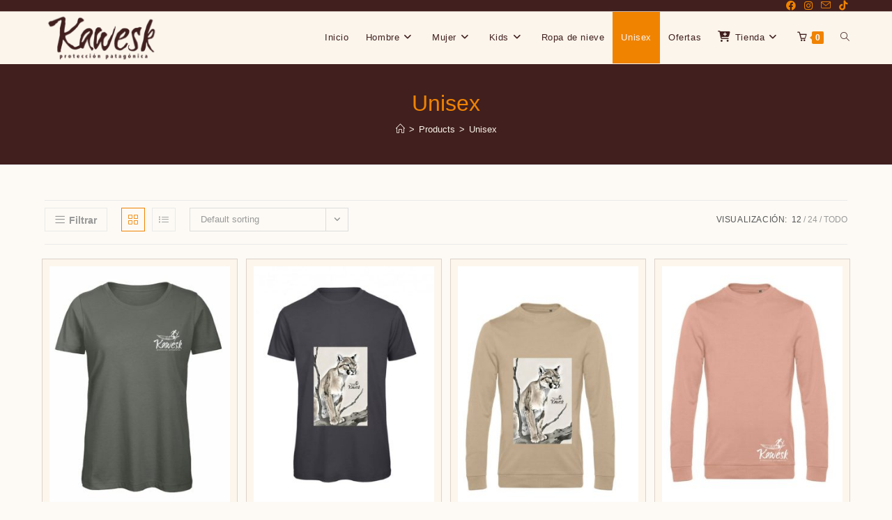

--- FILE ---
content_type: text/html; charset=UTF-8
request_url: https://kawesk.cl/categoria-producto/unisex/
body_size: 125193
content:
<!DOCTYPE html>
<html class="html" dir="ltr" lang="es" prefix="og: https://ogp.me/ns#">
<head>
	<meta charset="UTF-8">
	<link rel="profile" href="https://gmpg.org/xfn/11">

	<title>Unisex - Kawésk</title>
	<style>img:is([sizes="auto" i], [sizes^="auto," i]) { contain-intrinsic-size: 3000px 1500px }</style>
	
		<!-- All in One SEO 4.5.8 - aioseo.com -->
		<meta name="robots" content="max-image-preview:large" />
		<link rel="canonical" href="https://kawesk.cl/categoria-producto/unisex/" />
		<meta name="generator" content="All in One SEO (AIOSEO) 4.5.8" />
		<script type="application/ld+json" class="aioseo-schema">
			{"@context":"https:\/\/schema.org","@graph":[{"@type":"BreadcrumbList","@id":"https:\/\/kawesk.cl\/categoria-producto\/unisex\/#breadcrumblist","itemListElement":[{"@type":"ListItem","@id":"https:\/\/kawesk.cl\/#listItem","position":1,"name":"Hogar","item":"https:\/\/kawesk.cl\/","nextItem":"https:\/\/kawesk.cl\/categoria-producto\/unisex\/#listItem"},{"@type":"ListItem","@id":"https:\/\/kawesk.cl\/categoria-producto\/unisex\/#listItem","position":2,"name":"Unisex","previousItem":"https:\/\/kawesk.cl\/#listItem"}]},{"@type":"CollectionPage","@id":"https:\/\/kawesk.cl\/categoria-producto\/unisex\/#collectionpage","url":"https:\/\/kawesk.cl\/categoria-producto\/unisex\/","name":"Unisex - Kaw\u00e9sk","inLanguage":"es-ES","isPartOf":{"@id":"https:\/\/kawesk.cl\/#website"},"breadcrumb":{"@id":"https:\/\/kawesk.cl\/categoria-producto\/unisex\/#breadcrumblist"}},{"@type":"Organization","@id":"https:\/\/kawesk.cl\/#organization","name":"Kaw\u00e9sk","url":"https:\/\/kawesk.cl\/","logo":{"@type":"ImageObject","url":"https:\/\/kawesk.cl\/wp-content\/uploads\/2024\/03\/Logotipo-500-x-150-px-350-x-150-px.png","@id":"https:\/\/kawesk.cl\/categoria-producto\/unisex\/#organizationLogo","width":350,"height":150},"image":{"@id":"https:\/\/kawesk.cl\/#organizationLogo"}},{"@type":"WebSite","@id":"https:\/\/kawesk.cl\/#website","url":"https:\/\/kawesk.cl\/","name":"Kaw\u00e9sk","description":"Tienda Outdoor","inLanguage":"es-ES","publisher":{"@id":"https:\/\/kawesk.cl\/#organization"}}]}
		</script>
		<!-- All in One SEO -->

<meta name="viewport" content="width=device-width, initial-scale=1"><link rel="alternate" type="application/rss+xml" title="Kawésk &raquo; Feed" href="https://kawesk.cl/feed/" />
<link rel="alternate" type="application/rss+xml" title="Kawésk &raquo; Feed de los comentarios" href="https://kawesk.cl/comments/feed/" />
<link rel="alternate" type="application/rss+xml" title="Kawésk &raquo; Unisex Category Feed" href="https://kawesk.cl/categoria-producto/unisex/feed/" />
		<!-- This site uses the Google Analytics by MonsterInsights plugin v9.8.0 - Using Analytics tracking - https://www.monsterinsights.com/ -->
		<!-- Nota: MonsterInsights no está actualmente configurado en este sitio. El dueño del sitio necesita identificarse usando su cuenta de Google Analytics en el panel de ajustes de MonsterInsights. -->
					<!-- No tracking code set -->
				<!-- / Google Analytics by MonsterInsights -->
		<script>
window._wpemojiSettings = {"baseUrl":"https:\/\/s.w.org\/images\/core\/emoji\/16.0.1\/72x72\/","ext":".png","svgUrl":"https:\/\/s.w.org\/images\/core\/emoji\/16.0.1\/svg\/","svgExt":".svg","source":{"concatemoji":"https:\/\/kawesk.cl\/wp-includes\/js\/wp-emoji-release.min.js?ver=6.8.3"}};
/*! This file is auto-generated */
!function(s,n){var o,i,e;function c(e){try{var t={supportTests:e,timestamp:(new Date).valueOf()};sessionStorage.setItem(o,JSON.stringify(t))}catch(e){}}function p(e,t,n){e.clearRect(0,0,e.canvas.width,e.canvas.height),e.fillText(t,0,0);var t=new Uint32Array(e.getImageData(0,0,e.canvas.width,e.canvas.height).data),a=(e.clearRect(0,0,e.canvas.width,e.canvas.height),e.fillText(n,0,0),new Uint32Array(e.getImageData(0,0,e.canvas.width,e.canvas.height).data));return t.every(function(e,t){return e===a[t]})}function u(e,t){e.clearRect(0,0,e.canvas.width,e.canvas.height),e.fillText(t,0,0);for(var n=e.getImageData(16,16,1,1),a=0;a<n.data.length;a++)if(0!==n.data[a])return!1;return!0}function f(e,t,n,a){switch(t){case"flag":return n(e,"\ud83c\udff3\ufe0f\u200d\u26a7\ufe0f","\ud83c\udff3\ufe0f\u200b\u26a7\ufe0f")?!1:!n(e,"\ud83c\udde8\ud83c\uddf6","\ud83c\udde8\u200b\ud83c\uddf6")&&!n(e,"\ud83c\udff4\udb40\udc67\udb40\udc62\udb40\udc65\udb40\udc6e\udb40\udc67\udb40\udc7f","\ud83c\udff4\u200b\udb40\udc67\u200b\udb40\udc62\u200b\udb40\udc65\u200b\udb40\udc6e\u200b\udb40\udc67\u200b\udb40\udc7f");case"emoji":return!a(e,"\ud83e\udedf")}return!1}function g(e,t,n,a){var r="undefined"!=typeof WorkerGlobalScope&&self instanceof WorkerGlobalScope?new OffscreenCanvas(300,150):s.createElement("canvas"),o=r.getContext("2d",{willReadFrequently:!0}),i=(o.textBaseline="top",o.font="600 32px Arial",{});return e.forEach(function(e){i[e]=t(o,e,n,a)}),i}function t(e){var t=s.createElement("script");t.src=e,t.defer=!0,s.head.appendChild(t)}"undefined"!=typeof Promise&&(o="wpEmojiSettingsSupports",i=["flag","emoji"],n.supports={everything:!0,everythingExceptFlag:!0},e=new Promise(function(e){s.addEventListener("DOMContentLoaded",e,{once:!0})}),new Promise(function(t){var n=function(){try{var e=JSON.parse(sessionStorage.getItem(o));if("object"==typeof e&&"number"==typeof e.timestamp&&(new Date).valueOf()<e.timestamp+604800&&"object"==typeof e.supportTests)return e.supportTests}catch(e){}return null}();if(!n){if("undefined"!=typeof Worker&&"undefined"!=typeof OffscreenCanvas&&"undefined"!=typeof URL&&URL.createObjectURL&&"undefined"!=typeof Blob)try{var e="postMessage("+g.toString()+"("+[JSON.stringify(i),f.toString(),p.toString(),u.toString()].join(",")+"));",a=new Blob([e],{type:"text/javascript"}),r=new Worker(URL.createObjectURL(a),{name:"wpTestEmojiSupports"});return void(r.onmessage=function(e){c(n=e.data),r.terminate(),t(n)})}catch(e){}c(n=g(i,f,p,u))}t(n)}).then(function(e){for(var t in e)n.supports[t]=e[t],n.supports.everything=n.supports.everything&&n.supports[t],"flag"!==t&&(n.supports.everythingExceptFlag=n.supports.everythingExceptFlag&&n.supports[t]);n.supports.everythingExceptFlag=n.supports.everythingExceptFlag&&!n.supports.flag,n.DOMReady=!1,n.readyCallback=function(){n.DOMReady=!0}}).then(function(){return e}).then(function(){var e;n.supports.everything||(n.readyCallback(),(e=n.source||{}).concatemoji?t(e.concatemoji):e.wpemoji&&e.twemoji&&(t(e.twemoji),t(e.wpemoji)))}))}((window,document),window._wpemojiSettings);
</script>
<link rel='stylesheet' id='sbi_styles-css' href='https://kawesk.cl/wp-content/plugins/instagram-feed/css/sbi-styles.min.css?ver=6.8.0' media='all' />
<link rel='stylesheet' id='premium-addons-css' href='https://kawesk.cl/wp-content/plugins/premium-addons-for-elementor/assets/frontend/min-css/premium-addons.min.css?ver=4.10.24' media='all' />
<style id='wp-emoji-styles-inline-css'>

	img.wp-smiley, img.emoji {
		display: inline !important;
		border: none !important;
		box-shadow: none !important;
		height: 1em !important;
		width: 1em !important;
		margin: 0 0.07em !important;
		vertical-align: -0.1em !important;
		background: none !important;
		padding: 0 !important;
	}
</style>
<link rel='stylesheet' id='wp-block-library-css' href='https://kawesk.cl/wp-includes/css/dist/block-library/style.min.css?ver=6.8.3' media='all' />
<style id='wp-block-library-theme-inline-css'>
.wp-block-audio :where(figcaption){color:#555;font-size:13px;text-align:center}.is-dark-theme .wp-block-audio :where(figcaption){color:#ffffffa6}.wp-block-audio{margin:0 0 1em}.wp-block-code{border:1px solid #ccc;border-radius:4px;font-family:Menlo,Consolas,monaco,monospace;padding:.8em 1em}.wp-block-embed :where(figcaption){color:#555;font-size:13px;text-align:center}.is-dark-theme .wp-block-embed :where(figcaption){color:#ffffffa6}.wp-block-embed{margin:0 0 1em}.blocks-gallery-caption{color:#555;font-size:13px;text-align:center}.is-dark-theme .blocks-gallery-caption{color:#ffffffa6}:root :where(.wp-block-image figcaption){color:#555;font-size:13px;text-align:center}.is-dark-theme :root :where(.wp-block-image figcaption){color:#ffffffa6}.wp-block-image{margin:0 0 1em}.wp-block-pullquote{border-bottom:4px solid;border-top:4px solid;color:currentColor;margin-bottom:1.75em}.wp-block-pullquote cite,.wp-block-pullquote footer,.wp-block-pullquote__citation{color:currentColor;font-size:.8125em;font-style:normal;text-transform:uppercase}.wp-block-quote{border-left:.25em solid;margin:0 0 1.75em;padding-left:1em}.wp-block-quote cite,.wp-block-quote footer{color:currentColor;font-size:.8125em;font-style:normal;position:relative}.wp-block-quote:where(.has-text-align-right){border-left:none;border-right:.25em solid;padding-left:0;padding-right:1em}.wp-block-quote:where(.has-text-align-center){border:none;padding-left:0}.wp-block-quote.is-large,.wp-block-quote.is-style-large,.wp-block-quote:where(.is-style-plain){border:none}.wp-block-search .wp-block-search__label{font-weight:700}.wp-block-search__button{border:1px solid #ccc;padding:.375em .625em}:where(.wp-block-group.has-background){padding:1.25em 2.375em}.wp-block-separator.has-css-opacity{opacity:.4}.wp-block-separator{border:none;border-bottom:2px solid;margin-left:auto;margin-right:auto}.wp-block-separator.has-alpha-channel-opacity{opacity:1}.wp-block-separator:not(.is-style-wide):not(.is-style-dots){width:100px}.wp-block-separator.has-background:not(.is-style-dots){border-bottom:none;height:1px}.wp-block-separator.has-background:not(.is-style-wide):not(.is-style-dots){height:2px}.wp-block-table{margin:0 0 1em}.wp-block-table td,.wp-block-table th{word-break:normal}.wp-block-table :where(figcaption){color:#555;font-size:13px;text-align:center}.is-dark-theme .wp-block-table :where(figcaption){color:#ffffffa6}.wp-block-video :where(figcaption){color:#555;font-size:13px;text-align:center}.is-dark-theme .wp-block-video :where(figcaption){color:#ffffffa6}.wp-block-video{margin:0 0 1em}:root :where(.wp-block-template-part.has-background){margin-bottom:0;margin-top:0;padding:1.25em 2.375em}
</style>
<style id='classic-theme-styles-inline-css'>
/*! This file is auto-generated */
.wp-block-button__link{color:#fff;background-color:#32373c;border-radius:9999px;box-shadow:none;text-decoration:none;padding:calc(.667em + 2px) calc(1.333em + 2px);font-size:1.125em}.wp-block-file__button{background:#32373c;color:#fff;text-decoration:none}
</style>
<style id='joinchat-button-style-inline-css'>
.wp-block-joinchat-button{border:none!important;text-align:center}.wp-block-joinchat-button figure{display:table;margin:0 auto;padding:0}.wp-block-joinchat-button figcaption{font:normal normal 400 .6em/2em var(--wp--preset--font-family--system-font,sans-serif);margin:0;padding:0}.wp-block-joinchat-button .joinchat-button__qr{background-color:#fff;border:6px solid #25d366;border-radius:30px;box-sizing:content-box;display:block;height:200px;margin:auto;overflow:hidden;padding:10px;width:200px}.wp-block-joinchat-button .joinchat-button__qr canvas,.wp-block-joinchat-button .joinchat-button__qr img{display:block;margin:auto}.wp-block-joinchat-button .joinchat-button__link{align-items:center;background-color:#25d366;border:6px solid #25d366;border-radius:30px;display:inline-flex;flex-flow:row nowrap;justify-content:center;line-height:1.25em;margin:0 auto;text-decoration:none}.wp-block-joinchat-button .joinchat-button__link:before{background:transparent var(--joinchat-ico) no-repeat center;background-size:100%;content:"";display:block;height:1.5em;margin:-.75em .75em -.75em 0;width:1.5em}.wp-block-joinchat-button figure+.joinchat-button__link{margin-top:10px}@media (orientation:landscape)and (min-height:481px),(orientation:portrait)and (min-width:481px){.wp-block-joinchat-button.joinchat-button--qr-only figure+.joinchat-button__link{display:none}}@media (max-width:480px),(orientation:landscape)and (max-height:480px){.wp-block-joinchat-button figure{display:none}}

</style>
<style id='global-styles-inline-css'>
:root{--wp--preset--aspect-ratio--square: 1;--wp--preset--aspect-ratio--4-3: 4/3;--wp--preset--aspect-ratio--3-4: 3/4;--wp--preset--aspect-ratio--3-2: 3/2;--wp--preset--aspect-ratio--2-3: 2/3;--wp--preset--aspect-ratio--16-9: 16/9;--wp--preset--aspect-ratio--9-16: 9/16;--wp--preset--color--black: #000000;--wp--preset--color--cyan-bluish-gray: #abb8c3;--wp--preset--color--white: #ffffff;--wp--preset--color--pale-pink: #f78da7;--wp--preset--color--vivid-red: #cf2e2e;--wp--preset--color--luminous-vivid-orange: #ff6900;--wp--preset--color--luminous-vivid-amber: #fcb900;--wp--preset--color--light-green-cyan: #7bdcb5;--wp--preset--color--vivid-green-cyan: #00d084;--wp--preset--color--pale-cyan-blue: #8ed1fc;--wp--preset--color--vivid-cyan-blue: #0693e3;--wp--preset--color--vivid-purple: #9b51e0;--wp--preset--gradient--vivid-cyan-blue-to-vivid-purple: linear-gradient(135deg,rgba(6,147,227,1) 0%,rgb(155,81,224) 100%);--wp--preset--gradient--light-green-cyan-to-vivid-green-cyan: linear-gradient(135deg,rgb(122,220,180) 0%,rgb(0,208,130) 100%);--wp--preset--gradient--luminous-vivid-amber-to-luminous-vivid-orange: linear-gradient(135deg,rgba(252,185,0,1) 0%,rgba(255,105,0,1) 100%);--wp--preset--gradient--luminous-vivid-orange-to-vivid-red: linear-gradient(135deg,rgba(255,105,0,1) 0%,rgb(207,46,46) 100%);--wp--preset--gradient--very-light-gray-to-cyan-bluish-gray: linear-gradient(135deg,rgb(238,238,238) 0%,rgb(169,184,195) 100%);--wp--preset--gradient--cool-to-warm-spectrum: linear-gradient(135deg,rgb(74,234,220) 0%,rgb(151,120,209) 20%,rgb(207,42,186) 40%,rgb(238,44,130) 60%,rgb(251,105,98) 80%,rgb(254,248,76) 100%);--wp--preset--gradient--blush-light-purple: linear-gradient(135deg,rgb(255,206,236) 0%,rgb(152,150,240) 100%);--wp--preset--gradient--blush-bordeaux: linear-gradient(135deg,rgb(254,205,165) 0%,rgb(254,45,45) 50%,rgb(107,0,62) 100%);--wp--preset--gradient--luminous-dusk: linear-gradient(135deg,rgb(255,203,112) 0%,rgb(199,81,192) 50%,rgb(65,88,208) 100%);--wp--preset--gradient--pale-ocean: linear-gradient(135deg,rgb(255,245,203) 0%,rgb(182,227,212) 50%,rgb(51,167,181) 100%);--wp--preset--gradient--electric-grass: linear-gradient(135deg,rgb(202,248,128) 0%,rgb(113,206,126) 100%);--wp--preset--gradient--midnight: linear-gradient(135deg,rgb(2,3,129) 0%,rgb(40,116,252) 100%);--wp--preset--font-size--small: 13px;--wp--preset--font-size--medium: 20px;--wp--preset--font-size--large: 36px;--wp--preset--font-size--x-large: 42px;--wp--preset--spacing--20: 0.44rem;--wp--preset--spacing--30: 0.67rem;--wp--preset--spacing--40: 1rem;--wp--preset--spacing--50: 1.5rem;--wp--preset--spacing--60: 2.25rem;--wp--preset--spacing--70: 3.38rem;--wp--preset--spacing--80: 5.06rem;--wp--preset--shadow--natural: 6px 6px 9px rgba(0, 0, 0, 0.2);--wp--preset--shadow--deep: 12px 12px 50px rgba(0, 0, 0, 0.4);--wp--preset--shadow--sharp: 6px 6px 0px rgba(0, 0, 0, 0.2);--wp--preset--shadow--outlined: 6px 6px 0px -3px rgba(255, 255, 255, 1), 6px 6px rgba(0, 0, 0, 1);--wp--preset--shadow--crisp: 6px 6px 0px rgba(0, 0, 0, 1);}:where(.is-layout-flex){gap: 0.5em;}:where(.is-layout-grid){gap: 0.5em;}body .is-layout-flex{display: flex;}.is-layout-flex{flex-wrap: wrap;align-items: center;}.is-layout-flex > :is(*, div){margin: 0;}body .is-layout-grid{display: grid;}.is-layout-grid > :is(*, div){margin: 0;}:where(.wp-block-columns.is-layout-flex){gap: 2em;}:where(.wp-block-columns.is-layout-grid){gap: 2em;}:where(.wp-block-post-template.is-layout-flex){gap: 1.25em;}:where(.wp-block-post-template.is-layout-grid){gap: 1.25em;}.has-black-color{color: var(--wp--preset--color--black) !important;}.has-cyan-bluish-gray-color{color: var(--wp--preset--color--cyan-bluish-gray) !important;}.has-white-color{color: var(--wp--preset--color--white) !important;}.has-pale-pink-color{color: var(--wp--preset--color--pale-pink) !important;}.has-vivid-red-color{color: var(--wp--preset--color--vivid-red) !important;}.has-luminous-vivid-orange-color{color: var(--wp--preset--color--luminous-vivid-orange) !important;}.has-luminous-vivid-amber-color{color: var(--wp--preset--color--luminous-vivid-amber) !important;}.has-light-green-cyan-color{color: var(--wp--preset--color--light-green-cyan) !important;}.has-vivid-green-cyan-color{color: var(--wp--preset--color--vivid-green-cyan) !important;}.has-pale-cyan-blue-color{color: var(--wp--preset--color--pale-cyan-blue) !important;}.has-vivid-cyan-blue-color{color: var(--wp--preset--color--vivid-cyan-blue) !important;}.has-vivid-purple-color{color: var(--wp--preset--color--vivid-purple) !important;}.has-black-background-color{background-color: var(--wp--preset--color--black) !important;}.has-cyan-bluish-gray-background-color{background-color: var(--wp--preset--color--cyan-bluish-gray) !important;}.has-white-background-color{background-color: var(--wp--preset--color--white) !important;}.has-pale-pink-background-color{background-color: var(--wp--preset--color--pale-pink) !important;}.has-vivid-red-background-color{background-color: var(--wp--preset--color--vivid-red) !important;}.has-luminous-vivid-orange-background-color{background-color: var(--wp--preset--color--luminous-vivid-orange) !important;}.has-luminous-vivid-amber-background-color{background-color: var(--wp--preset--color--luminous-vivid-amber) !important;}.has-light-green-cyan-background-color{background-color: var(--wp--preset--color--light-green-cyan) !important;}.has-vivid-green-cyan-background-color{background-color: var(--wp--preset--color--vivid-green-cyan) !important;}.has-pale-cyan-blue-background-color{background-color: var(--wp--preset--color--pale-cyan-blue) !important;}.has-vivid-cyan-blue-background-color{background-color: var(--wp--preset--color--vivid-cyan-blue) !important;}.has-vivid-purple-background-color{background-color: var(--wp--preset--color--vivid-purple) !important;}.has-black-border-color{border-color: var(--wp--preset--color--black) !important;}.has-cyan-bluish-gray-border-color{border-color: var(--wp--preset--color--cyan-bluish-gray) !important;}.has-white-border-color{border-color: var(--wp--preset--color--white) !important;}.has-pale-pink-border-color{border-color: var(--wp--preset--color--pale-pink) !important;}.has-vivid-red-border-color{border-color: var(--wp--preset--color--vivid-red) !important;}.has-luminous-vivid-orange-border-color{border-color: var(--wp--preset--color--luminous-vivid-orange) !important;}.has-luminous-vivid-amber-border-color{border-color: var(--wp--preset--color--luminous-vivid-amber) !important;}.has-light-green-cyan-border-color{border-color: var(--wp--preset--color--light-green-cyan) !important;}.has-vivid-green-cyan-border-color{border-color: var(--wp--preset--color--vivid-green-cyan) !important;}.has-pale-cyan-blue-border-color{border-color: var(--wp--preset--color--pale-cyan-blue) !important;}.has-vivid-cyan-blue-border-color{border-color: var(--wp--preset--color--vivid-cyan-blue) !important;}.has-vivid-purple-border-color{border-color: var(--wp--preset--color--vivid-purple) !important;}.has-vivid-cyan-blue-to-vivid-purple-gradient-background{background: var(--wp--preset--gradient--vivid-cyan-blue-to-vivid-purple) !important;}.has-light-green-cyan-to-vivid-green-cyan-gradient-background{background: var(--wp--preset--gradient--light-green-cyan-to-vivid-green-cyan) !important;}.has-luminous-vivid-amber-to-luminous-vivid-orange-gradient-background{background: var(--wp--preset--gradient--luminous-vivid-amber-to-luminous-vivid-orange) !important;}.has-luminous-vivid-orange-to-vivid-red-gradient-background{background: var(--wp--preset--gradient--luminous-vivid-orange-to-vivid-red) !important;}.has-very-light-gray-to-cyan-bluish-gray-gradient-background{background: var(--wp--preset--gradient--very-light-gray-to-cyan-bluish-gray) !important;}.has-cool-to-warm-spectrum-gradient-background{background: var(--wp--preset--gradient--cool-to-warm-spectrum) !important;}.has-blush-light-purple-gradient-background{background: var(--wp--preset--gradient--blush-light-purple) !important;}.has-blush-bordeaux-gradient-background{background: var(--wp--preset--gradient--blush-bordeaux) !important;}.has-luminous-dusk-gradient-background{background: var(--wp--preset--gradient--luminous-dusk) !important;}.has-pale-ocean-gradient-background{background: var(--wp--preset--gradient--pale-ocean) !important;}.has-electric-grass-gradient-background{background: var(--wp--preset--gradient--electric-grass) !important;}.has-midnight-gradient-background{background: var(--wp--preset--gradient--midnight) !important;}.has-small-font-size{font-size: var(--wp--preset--font-size--small) !important;}.has-medium-font-size{font-size: var(--wp--preset--font-size--medium) !important;}.has-large-font-size{font-size: var(--wp--preset--font-size--large) !important;}.has-x-large-font-size{font-size: var(--wp--preset--font-size--x-large) !important;}
:where(.wp-block-post-template.is-layout-flex){gap: 1.25em;}:where(.wp-block-post-template.is-layout-grid){gap: 1.25em;}
:where(.wp-block-columns.is-layout-flex){gap: 2em;}:where(.wp-block-columns.is-layout-grid){gap: 2em;}
:root :where(.wp-block-pullquote){font-size: 1.5em;line-height: 1.6;}
</style>
<link rel='stylesheet' id='ctf_styles-css' href='https://kawesk.cl/wp-content/plugins/custom-twitter-feeds/css/ctf-styles.min.css?ver=2.2.2' media='all' />
<style id='woocommerce-inline-inline-css'>
.woocommerce form .form-row .required { visibility: visible; }
</style>
<link rel='stylesheet' id='woo-variation-swatches-css' href='https://kawesk.cl/wp-content/plugins/woo-variation-swatches/assets/css/frontend.min.css?ver=1710537359' media='all' />
<style id='woo-variation-swatches-inline-css'>
:root {
--wvs-tick:url("data:image/svg+xml;utf8,%3Csvg filter='drop-shadow(0px 0px 2px rgb(0 0 0 / .8))' xmlns='http://www.w3.org/2000/svg'  viewBox='0 0 30 30'%3E%3Cpath fill='none' stroke='%23fcf4ea' stroke-linecap='round' stroke-linejoin='round' stroke-width='4' d='M4 16L11 23 27 7'/%3E%3C/svg%3E");

--wvs-cross:url("data:image/svg+xml;utf8,%3Csvg filter='drop-shadow(0px 0px 5px rgb(255 255 255 / .6))' xmlns='http://www.w3.org/2000/svg' width='72px' height='72px' viewBox='0 0 24 24'%3E%3Cpath fill='none' stroke='%23ff0000' stroke-linecap='round' stroke-width='0.6' d='M5 5L19 19M19 5L5 19'/%3E%3C/svg%3E");
--wvs-single-product-item-width:30px;
--wvs-single-product-item-height:30px;
--wvs-single-product-item-font-size:16px}
</style>
<link rel='stylesheet' id='oceanwp-woo-mini-cart-css' href='https://kawesk.cl/wp-content/themes/oceanwp/assets/css/woo/woo-mini-cart.min.css?ver=6.8.3' media='all' />
<link rel='stylesheet' id='font-awesome-css' href='https://kawesk.cl/wp-content/themes/oceanwp/assets/fonts/fontawesome/css/all.min.css?ver=6.4.2' media='all' />
<link rel='stylesheet' id='simple-line-icons-css' href='https://kawesk.cl/wp-content/themes/oceanwp/assets/css/third/simple-line-icons.min.css?ver=2.4.0' media='all' />
<link rel='stylesheet' id='oceanwp-style-css' href='https://kawesk.cl/wp-content/themes/oceanwp/assets/css/style.min.css?ver=3.5.4' media='all' />
<link rel='stylesheet' id='joinchat-css' href='https://kawesk.cl/wp-content/plugins/creame-whatsapp-me/public/css/joinchat.min.css?ver=5.0.17' media='all' />
<link rel='stylesheet' id='oceanwp-woocommerce-css' href='https://kawesk.cl/wp-content/themes/oceanwp/assets/css/woo/woocommerce.min.css?ver=6.8.3' media='all' />
<link rel='stylesheet' id='oceanwp-woo-star-font-css' href='https://kawesk.cl/wp-content/themes/oceanwp/assets/css/woo/woo-star-font.min.css?ver=6.8.3' media='all' />
<link rel='stylesheet' id='oceanwp-woo-quick-view-css' href='https://kawesk.cl/wp-content/themes/oceanwp/assets/css/woo/woo-quick-view.min.css?ver=6.8.3' media='all' />
<link rel='stylesheet' id='oe-widgets-style-css' href='https://kawesk.cl/wp-content/plugins/ocean-extra/assets/css/widgets.css?ver=6.8.3' media='all' />
<script type="text/template" id="tmpl-variation-template">
	<div class="woocommerce-variation-description">{{{ data.variation.variation_description }}}</div>
	<div class="woocommerce-variation-price">{{{ data.variation.price_html }}}</div>
	<div class="woocommerce-variation-availability">{{{ data.variation.availability_html }}}</div>
</script>
<script type="text/template" id="tmpl-unavailable-variation-template">
	<p>Sorry, this product is unavailable. Please choose a different combination.</p>
</script>
<script src="https://kawesk.cl/wp-includes/js/jquery/jquery.min.js?ver=3.7.1" id="jquery-core-js"></script>
<script src="https://kawesk.cl/wp-includes/js/jquery/jquery-migrate.min.js?ver=3.4.1" id="jquery-migrate-js"></script>
<script src="https://kawesk.cl/wp-content/plugins/woocommerce/assets/js/jquery-blockui/jquery.blockUI.min.js?ver=2.7.0-wc.8.6.1" id="jquery-blockui-js" data-wp-strategy="defer"></script>
<script id="wc-add-to-cart-js-extra">
var wc_add_to_cart_params = {"ajax_url":"\/wp-admin\/admin-ajax.php","wc_ajax_url":"\/?wc-ajax=%%endpoint%%","i18n_view_cart":"View cart","cart_url":"https:\/\/kawesk.cl\/carrito\/","is_cart":"","cart_redirect_after_add":"no"};
</script>
<script src="https://kawesk.cl/wp-content/plugins/woocommerce/assets/js/frontend/add-to-cart.min.js?ver=8.6.1" id="wc-add-to-cart-js" defer data-wp-strategy="defer"></script>
<script src="https://kawesk.cl/wp-content/plugins/woocommerce/assets/js/js-cookie/js.cookie.min.js?ver=2.1.4-wc.8.6.1" id="js-cookie-js" defer data-wp-strategy="defer"></script>
<script id="woocommerce-js-extra">
var woocommerce_params = {"ajax_url":"\/wp-admin\/admin-ajax.php","wc_ajax_url":"\/?wc-ajax=%%endpoint%%"};
</script>
<script src="https://kawesk.cl/wp-content/plugins/woocommerce/assets/js/frontend/woocommerce.min.js?ver=8.6.1" id="woocommerce-js" defer data-wp-strategy="defer"></script>
<script src="https://kawesk.cl/wp-includes/js/underscore.min.js?ver=1.13.7" id="underscore-js"></script>
<script id="wp-util-js-extra">
var _wpUtilSettings = {"ajax":{"url":"\/wp-admin\/admin-ajax.php"}};
</script>
<script src="https://kawesk.cl/wp-includes/js/wp-util.min.js?ver=6.8.3" id="wp-util-js"></script>
<script id="wc-add-to-cart-variation-js-extra">
var wc_add_to_cart_variation_params = {"wc_ajax_url":"\/?wc-ajax=%%endpoint%%","i18n_no_matching_variations_text":"Sorry, no products matched your selection. Please choose a different combination.","i18n_make_a_selection_text":"Please select some product options before adding this product to your cart.","i18n_unavailable_text":"Sorry, this product is unavailable. Please choose a different combination."};
</script>
<script src="https://kawesk.cl/wp-content/plugins/woocommerce/assets/js/frontend/add-to-cart-variation.min.js?ver=8.6.1" id="wc-add-to-cart-variation-js" defer data-wp-strategy="defer"></script>
<script src="https://kawesk.cl/wp-content/plugins/woocommerce/assets/js/flexslider/jquery.flexslider.min.js?ver=2.7.2-wc.8.6.1" id="flexslider-js" defer data-wp-strategy="defer"></script>
<script id="wc-cart-fragments-js-extra">
var wc_cart_fragments_params = {"ajax_url":"\/wp-admin\/admin-ajax.php","wc_ajax_url":"\/?wc-ajax=%%endpoint%%","cart_hash_key":"wc_cart_hash_29830e8b7bb3bd202a8419e30e88f309","fragment_name":"wc_fragments_29830e8b7bb3bd202a8419e30e88f309","request_timeout":"5000"};
</script>
<script src="https://kawesk.cl/wp-content/plugins/woocommerce/assets/js/frontend/cart-fragments.min.js?ver=8.6.1" id="wc-cart-fragments-js" defer data-wp-strategy="defer"></script>
<link rel="https://api.w.org/" href="https://kawesk.cl/wp-json/" /><link rel="alternate" title="JSON" type="application/json" href="https://kawesk.cl/wp-json/wp/v2/product_cat/79" /><link rel="EditURI" type="application/rsd+xml" title="RSD" href="https://kawesk.cl/xmlrpc.php?rsd" />
<meta name="generator" content="WordPress 6.8.3" />
<meta name="generator" content="WooCommerce 8.6.1" />
<style id="mystickymenu" type="text/css">#mysticky-nav { width:100%; position: static; }#mysticky-nav.wrapfixed { position:fixed; left: 0px; margin-top:0px;  z-index: 99990; -webkit-transition: 0.7s; -moz-transition: 0.7s; -o-transition: 0.7s; transition: 0.7s; -ms-filter:"progid:DXImageTransform.Microsoft.Alpha(Opacity=98)"; filter: alpha(opacity=98); opacity:0.98; background-color: #FCF4EA;}#mysticky-nav.wrapfixed .myfixed{ background-color: #FCF4EA; position: relative;top: auto;left: auto;right: auto;}#mysticky-nav .myfixed { margin:0 auto; float:none; border:0px; background:none; max-width:100%; }</style>			<style type="text/css">
																															</style>
				<noscript><style>.woocommerce-product-gallery{ opacity: 1 !important; }</style></noscript>
	<meta name="generator" content="Elementor 3.20.1; features: e_optimized_assets_loading, e_optimized_css_loading, e_font_icon_svg, additional_custom_breakpoints, block_editor_assets_optimize, e_image_loading_optimization; settings: css_print_method-external, google_font-enabled, font_display-swap">
<link rel="icon" href="https://kawesk.cl/wp-content/uploads/2024/03/cropped-Diseno-sin-titulo-2024-03-15T000600.318-32x32.png" sizes="32x32" />
<link rel="icon" href="https://kawesk.cl/wp-content/uploads/2024/03/cropped-Diseno-sin-titulo-2024-03-15T000600.318-192x192.png" sizes="192x192" />
<link rel="apple-touch-icon" href="https://kawesk.cl/wp-content/uploads/2024/03/cropped-Diseno-sin-titulo-2024-03-15T000600.318-180x180.png" />
<meta name="msapplication-TileImage" content="https://kawesk.cl/wp-content/uploads/2024/03/cropped-Diseno-sin-titulo-2024-03-15T000600.318-270x270.png" />
		<style id="wp-custom-css">
			ul.products li.product h2{min-height:50px !important}/* Asegura que el responsive en movil no quede fuera */html,body{max-width:100% !important;overflow-x:hidden !important}		</style>
		<!-- OceanWP CSS -->
<style type="text/css">
/* General CSS */.woocommerce-MyAccount-navigation ul li a:before,.woocommerce-checkout .woocommerce-info a,.woocommerce-checkout #payment ul.payment_methods .wc_payment_method>input[type=radio]:first-child:checked+label:before,.woocommerce-checkout #payment .payment_method_paypal .about_paypal,.woocommerce ul.products li.product li.category a:hover,.woocommerce ul.products li.product .button:hover,.woocommerce ul.products li.product .product-inner .added_to_cart:hover,.product_meta .posted_in a:hover,.product_meta .tagged_as a:hover,.woocommerce div.product .woocommerce-tabs ul.tabs li a:hover,.woocommerce div.product .woocommerce-tabs ul.tabs li.active a,.woocommerce .oceanwp-grid-list a.active,.woocommerce .oceanwp-grid-list a:hover,.woocommerce .oceanwp-off-canvas-filter:hover,.widget_shopping_cart ul.cart_list li .owp-grid-wrap .owp-grid a.remove:hover,.widget_product_categories li a:hover ~ .count,.widget_layered_nav li a:hover ~ .count,.woocommerce ul.products li.product:not(.product-category) .woo-entry-buttons li a:hover,a:hover,a.light:hover,.theme-heading .text::before,.theme-heading .text::after,#top-bar-content >a:hover,#top-bar-social li.oceanwp-email a:hover,#site-navigation-wrap .dropdown-menu >li >a:hover,#site-header.medium-header #medium-searchform button:hover,.oceanwp-mobile-menu-icon a:hover,.blog-entry.post .blog-entry-header .entry-title a:hover,.blog-entry.post .blog-entry-readmore a:hover,.blog-entry.thumbnail-entry .blog-entry-category a,ul.meta li a:hover,.dropcap,.single nav.post-navigation .nav-links .title,body .related-post-title a:hover,body #wp-calendar caption,body .contact-info-widget.default i,body .contact-info-widget.big-icons i,body .custom-links-widget .oceanwp-custom-links li a:hover,body .custom-links-widget .oceanwp-custom-links li a:hover:before,body .posts-thumbnails-widget li a:hover,body .social-widget li.oceanwp-email a:hover,.comment-author .comment-meta .comment-reply-link,#respond #cancel-comment-reply-link:hover,#footer-widgets .footer-box a:hover,#footer-bottom a:hover,#footer-bottom #footer-bottom-menu a:hover,.sidr a:hover,.sidr-class-dropdown-toggle:hover,.sidr-class-menu-item-has-children.active >a,.sidr-class-menu-item-has-children.active >a >.sidr-class-dropdown-toggle,input[type=checkbox]:checked:before{color:#f08300}.woocommerce .oceanwp-grid-list a.active .owp-icon use,.woocommerce .oceanwp-grid-list a:hover .owp-icon use,.single nav.post-navigation .nav-links .title .owp-icon use,.blog-entry.post .blog-entry-readmore a:hover .owp-icon use,body .contact-info-widget.default .owp-icon use,body .contact-info-widget.big-icons .owp-icon use{stroke:#f08300}.woocommerce div.product div.images .open-image,.wcmenucart-details.count,.woocommerce-message a,.woocommerce-error a,.woocommerce-info a,.woocommerce .widget_price_filter .ui-slider .ui-slider-handle,.woocommerce .widget_price_filter .ui-slider .ui-slider-range,.owp-product-nav li a.owp-nav-link:hover,.woocommerce div.product.owp-tabs-layout-vertical .woocommerce-tabs ul.tabs li a:after,.woocommerce .widget_product_categories li.current-cat >a ~ .count,.woocommerce .widget_product_categories li.current-cat >a:before,.woocommerce .widget_layered_nav li.chosen a ~ .count,.woocommerce .widget_layered_nav li.chosen a:before,#owp-checkout-timeline .active .timeline-wrapper,.bag-style:hover .wcmenucart-cart-icon .wcmenucart-count,.show-cart .wcmenucart-cart-icon .wcmenucart-count,.woocommerce ul.products li.product:not(.product-category) .image-wrap .button,input[type="button"],input[type="reset"],input[type="submit"],button[type="submit"],.button,#site-navigation-wrap .dropdown-menu >li.btn >a >span,.thumbnail:hover i,.post-quote-content,.omw-modal .omw-close-modal,body .contact-info-widget.big-icons li:hover i,body div.wpforms-container-full .wpforms-form input[type=submit],body div.wpforms-container-full .wpforms-form button[type=submit],body div.wpforms-container-full .wpforms-form .wpforms-page-button{background-color:#f08300}.thumbnail:hover .link-post-svg-icon{background-color:#f08300}body .contact-info-widget.big-icons li:hover .owp-icon{background-color:#f08300}.current-shop-items-dropdown{border-top-color:#f08300}.woocommerce div.product .woocommerce-tabs ul.tabs li.active a{border-bottom-color:#f08300}.wcmenucart-details.count:before{border-color:#f08300}.woocommerce ul.products li.product .button:hover{border-color:#f08300}.woocommerce ul.products li.product .product-inner .added_to_cart:hover{border-color:#f08300}.woocommerce div.product .woocommerce-tabs ul.tabs li.active a{border-color:#f08300}.woocommerce .oceanwp-grid-list a.active{border-color:#f08300}.woocommerce .oceanwp-grid-list a:hover{border-color:#f08300}.woocommerce .oceanwp-off-canvas-filter:hover{border-color:#f08300}.owp-product-nav li a.owp-nav-link:hover{border-color:#f08300}.widget_shopping_cart_content .buttons .button:first-child:hover{border-color:#f08300}.widget_shopping_cart ul.cart_list li .owp-grid-wrap .owp-grid a.remove:hover{border-color:#f08300}.widget_product_categories li a:hover ~ .count{border-color:#f08300}.woocommerce .widget_product_categories li.current-cat >a ~ .count{border-color:#f08300}.woocommerce .widget_product_categories li.current-cat >a:before{border-color:#f08300}.widget_layered_nav li a:hover ~ .count{border-color:#f08300}.woocommerce .widget_layered_nav li.chosen a ~ .count{border-color:#f08300}.woocommerce .widget_layered_nav li.chosen a:before{border-color:#f08300}#owp-checkout-timeline.arrow .active .timeline-wrapper:before{border-top-color:#f08300;border-bottom-color:#f08300}#owp-checkout-timeline.arrow .active .timeline-wrapper:after{border-left-color:#f08300;border-right-color:#f08300}.bag-style:hover .wcmenucart-cart-icon .wcmenucart-count{border-color:#f08300}.bag-style:hover .wcmenucart-cart-icon .wcmenucart-count:after{border-color:#f08300}.show-cart .wcmenucart-cart-icon .wcmenucart-count{border-color:#f08300}.show-cart .wcmenucart-cart-icon .wcmenucart-count:after{border-color:#f08300}.woocommerce ul.products li.product:not(.product-category) .woo-product-gallery .active a{border-color:#f08300}.woocommerce ul.products li.product:not(.product-category) .woo-product-gallery a:hover{border-color:#f08300}.widget-title{border-color:#f08300}blockquote{border-color:#f08300}#searchform-dropdown{border-color:#f08300}.dropdown-menu .sub-menu{border-color:#f08300}.blog-entry.large-entry .blog-entry-readmore a:hover{border-color:#f08300}.oceanwp-newsletter-form-wrap input[type="email"]:focus{border-color:#f08300}.social-widget li.oceanwp-email a:hover{border-color:#f08300}#respond #cancel-comment-reply-link:hover{border-color:#f08300}body .contact-info-widget.big-icons li:hover i{border-color:#f08300}#footer-widgets .oceanwp-newsletter-form-wrap input[type="email"]:focus{border-color:#f08300}blockquote,.wp-block-quote{border-left-color:#f08300}body .contact-info-widget.big-icons li:hover .owp-icon{border-color:#f08300}.woocommerce div.product div.images .open-image:hover,.woocommerce-error a:hover,.woocommerce-info a:hover,.woocommerce-message a:hover,.woocommerce-message a:focus,.woocommerce .button:focus,.woocommerce ul.products li.product:not(.product-category) .image-wrap .button:hover,input[type="button"]:hover,input[type="reset"]:hover,input[type="submit"]:hover,button[type="submit"]:hover,input[type="button"]:focus,input[type="reset"]:focus,input[type="submit"]:focus,button[type="submit"]:focus,.button:hover,.button:focus,#site-navigation-wrap .dropdown-menu >li.btn >a:hover >span,.post-quote-author,.omw-modal .omw-close-modal:hover,body div.wpforms-container-full .wpforms-form input[type=submit]:hover,body div.wpforms-container-full .wpforms-form button[type=submit]:hover,body div.wpforms-container-full .wpforms-form .wpforms-page-button:hover{background-color:#401f1e}body,.has-parallax-footer:not(.separate-layout) #main{background-color:rgba(252,244,234,0.43)}.page-header .page-header-title,.page-header.background-image-page-header .page-header-title{color:#f08300}.site-breadcrumbs,.background-image-page-header .site-breadcrumbs{color:#fcf4ea}.site-breadcrumbs ul li .breadcrumb-sep,.site-breadcrumbs ol li .breadcrumb-sep{color:#fcf4ea}.site-breadcrumbs a,.background-image-page-header .site-breadcrumbs a{color:#fcf4ea}.site-breadcrumbs a .owp-icon use,.background-image-page-header .site-breadcrumbs a .owp-icon use{stroke:#fcf4ea}.site-breadcrumbs a:hover,.background-image-page-header .site-breadcrumbs a:hover{color:#f08300}.site-breadcrumbs a:hover .owp-icon use,.background-image-page-header .site-breadcrumbs a:hover .owp-icon use{stroke:#f08300}/* Header CSS */#site-header,.has-transparent-header .is-sticky #site-header,.has-vh-transparent .is-sticky #site-header.vertical-header,#searchform-header-replace{background-color:rgba(252,244,234,0.8)}#site-header{border-color:rgba(252,244,234,0.4)}#site-header.has-header-media .overlay-header-media{background-color:rgba(0,0,0,0.5)}#site-logo #site-logo-inner a img,#site-header.center-header #site-navigation-wrap .middle-site-logo a img{max-width:168px}@media (max-width:480px){#site-logo #site-logo-inner a img,#site-header.center-header #site-navigation-wrap .middle-site-logo a img{max-width:161px}}#site-navigation-wrap .dropdown-menu >li >a{padding:0 12px}#site-navigation-wrap .dropdown-menu >li >a,.oceanwp-mobile-menu-icon a,#searchform-header-replace-close{color:#401f1e}#site-navigation-wrap .dropdown-menu >li >a .owp-icon use,.oceanwp-mobile-menu-icon a .owp-icon use,#searchform-header-replace-close .owp-icon use{stroke:#401f1e}#site-navigation-wrap .dropdown-menu >li >a:hover,.oceanwp-mobile-menu-icon a:hover,#searchform-header-replace-close:hover{color:#fcf4ea}#site-navigation-wrap .dropdown-menu >li >a:hover .owp-icon use,.oceanwp-mobile-menu-icon a:hover .owp-icon use,#searchform-header-replace-close:hover .owp-icon use{stroke:#fcf4ea}#site-navigation-wrap .dropdown-menu >.current-menu-item >a,#site-navigation-wrap .dropdown-menu >.current-menu-ancestor >a,#site-navigation-wrap .dropdown-menu >.current-menu-item >a:hover,#site-navigation-wrap .dropdown-menu >.current-menu-ancestor >a:hover{color:#fcf4ea}#site-navigation-wrap .dropdown-menu >li >a:hover,#site-navigation-wrap .dropdown-menu >li.sfHover >a{background-color:#f08300}#site-navigation-wrap .dropdown-menu >.current-menu-item >a,#site-navigation-wrap .dropdown-menu >.current-menu-ancestor >a,#site-navigation-wrap .dropdown-menu >.current-menu-item >a:hover,#site-navigation-wrap .dropdown-menu >.current-menu-ancestor >a:hover{background-color:#f08300}.dropdown-menu .sub-menu{min-width:207px}.dropdown-menu .sub-menu,#searchform-dropdown,.current-shop-items-dropdown{background-color:rgba(252,244,234,0.8)}.dropdown-menu .sub-menu,#searchform-dropdown,.current-shop-items-dropdown{border-color:#f08300}.dropdown-menu ul li.menu-item,.navigation >ul >li >ul.megamenu.sub-menu >li,.navigation .megamenu li ul.sub-menu{border-color:#fcf4ea}.dropdown-menu ul li a.menu-link{color:#401f1e}.dropdown-menu ul li a.menu-link .owp-icon use{stroke:#401f1e}.dropdown-menu ul li a.menu-link:hover{color:#fcf4ea}.dropdown-menu ul li a.menu-link:hover .owp-icon use{stroke:#fcf4ea}.dropdown-menu ul li a.menu-link:hover{background-color:rgba(240,131,0,0.7)}.dropdown-menu ul >.current-menu-item >a.menu-link{color:#654e4f}#sidr,#mobile-dropdown{background-color:#fcf4ea}body .sidr a,body .sidr-class-dropdown-toggle,#mobile-dropdown ul li a,#mobile-dropdown ul li a .dropdown-toggle,#mobile-fullscreen ul li a,#mobile-fullscreen .oceanwp-social-menu.simple-social ul li a{color:#401f1e}#mobile-fullscreen a.close .close-icon-inner,#mobile-fullscreen a.close .close-icon-inner::after{background-color:#401f1e}body .sidr a:hover,body .sidr-class-dropdown-toggle:hover,body .sidr-class-dropdown-toggle .fa,body .sidr-class-menu-item-has-children.active >a,body .sidr-class-menu-item-has-children.active >a >.sidr-class-dropdown-toggle,#mobile-dropdown ul li a:hover,#mobile-dropdown ul li a .dropdown-toggle:hover,#mobile-dropdown .menu-item-has-children.active >a,#mobile-dropdown .menu-item-has-children.active >a >.dropdown-toggle,#mobile-fullscreen ul li a:hover,#mobile-fullscreen .oceanwp-social-menu.simple-social ul li a:hover{color:#f08300}#mobile-fullscreen a.close:hover .close-icon-inner,#mobile-fullscreen a.close:hover .close-icon-inner::after{background-color:#f08300}body .sidr-class-mobile-searchform input,body .sidr-class-mobile-searchform input:focus,#mobile-dropdown #mobile-menu-search form input,#mobile-fullscreen #mobile-search input,#mobile-fullscreen #mobile-search .search-text{color:#401f1e}/* Top Bar CSS */#top-bar-wrap,.oceanwp-top-bar-sticky{background-color:#401f1e}#top-bar-wrap{border-color:rgba(252,244,234,0.71)}#top-bar-social li a{color:#f08300}#top-bar-social li a .owp-icon use{stroke:#f08300}#top-bar-social li a:hover{color:#988787!important}#top-bar-social li a:hover .owp-icon use{stroke:#988787!important}/* Footer Widgets CSS */#footer-widgets{background-color:#654e4f}#footer-widgets .footer-box a,#footer-widgets a{color:#fcf4ea}#footer-widgets .footer-box a:hover,#footer-widgets a:hover{color:#f08300}/* Footer Bottom CSS */#footer-bottom{background-color:#401f1e}#footer-bottom,#footer-bottom p{color:rgba(252,244,234,0.87)}#footer-bottom a,#footer-bottom #footer-bottom-menu a{color:#fcf4ea}#footer-bottom a:hover,#footer-bottom #footer-bottom-menu a:hover{color:#f08300}/* WooCommerce CSS */#owp-checkout-timeline .timeline-step{color:#cccccc}#owp-checkout-timeline .timeline-step{border-color:#cccccc}.woocommerce span.onsale{background-color:#ff0000}.woocommerce ul.products li.product.outofstock .outofstock-badge{background-color:#401f1e}.quantity .qty,.quantity .qty-changer a{border-color:rgba(64,31,30,0.27)}body .quantity .qty:focus{border-color:#401f1e}.quantity .qty{color:#401f1e}.quantity .qty-changer a{color:#401f1e}.quantity .qty-changer a:hover{color:#401f1e}.woocommerce .products .product-inner{padding:5px 5px 15px 5px}.woocommerce ul.products li.product .woo-entry-inner li.image-wrap{margin:5px 5px 7px 5px}.woocommerce .products .product-inner{border-style:solid}.woocommerce .products .product-inner{border-width:1px}.woocommerce .products .product-inner,.woocommerce ul.products li.product .woo-product-info,.woocommerce ul.products li.product .woo-product-gallery{background-color:rgba(252,244,234,0.66)}.woocommerce .products .product-inner{border-color:rgba(64,31,30,0.17)}.woocommerce ul.products li.product li.category,.woocommerce ul.products li.product li.category a{color:#401f1e}.woocommerce ul.products li.product li.title h2,.woocommerce ul.products li.product li.title a{color:#401f1e}.woocommerce ul.products li.product .price,.woocommerce ul.products li.product .price .amount{color:#401f1e}.woocommerce ul.products li.product .price del .amount{color:#401f1e}.woocommerce ul.products li.product .button,.woocommerce ul.products li.product .product-inner .added_to_cart{background-color:#f08300}.woocommerce ul.products li.product .button:hover,.woocommerce ul.products li.product .product-inner .added_to_cart:hover{background-color:rgba(0,0,0,0)}.woocommerce ul.products li.product .button,.woocommerce ul.products li.product .product-inner .added_to_cart{color:#ffffff}.woocommerce ul.products li.product .button:hover,.woocommerce ul.products li.product .product-inner .added_to_cart:hover{color:#f08300}.woocommerce ul.products li.product .button,.woocommerce ul.products li.product .product-inner .added_to_cart{border-color:#f08300}.woocommerce ul.products li.product .button:hover,.woocommerce ul.products li.product .product-inner .added_to_cart:hover{border-color:#f08300}.woocommerce ul.products li.product .button,.woocommerce ul.products li.product .product-inner .added_to_cart{border-style:solid}.woocommerce ul.products li.product .button,.woocommerce ul.products li.product .product-inner .added_to_cart{border-width:1px}.woocommerce ul.products li.product .button,.woocommerce ul.products li.product .product-inner .added_to_cart{border-radius:100px}.owp-quick-view{background-color:rgba(64,31,30,0.56)}.owp-quick-view:hover{background-color:rgba(64,31,30,0.87)}.woocommerce div.product .product_title{color:#401f1e}.price,.amount{color:#f08300}.price del,del .amount{color:#f08300}.woocommerce div.product div[itemprop="description"]{color:#401f1e}.product_meta .posted_in,.product_meta .tagged_as{color:#401f1e}.product_meta .posted_in a,.product_meta .tagged_as a{color:rgba(64,31,30,0.69)}.woocommerce div.owp-woo-single-cond-notice span,.woocommerce div.owp-woo-single-cond-notice a{color:#401f1e}.woocommerce div.product div.summary button.single_add_to_cart_button{background-color:#f08300}.woocommerce div.product div.summary button.single_add_to_cart_button:hover{background-color:rgba(0,0,0,0)}.woocommerce div.product div.summary button.single_add_to_cart_button:hover{color:#401f1e}.woocommerce div.product div.summary button.single_add_to_cart_button{border-color:#f08300}.woocommerce div.product div.summary button.single_add_to_cart_button:hover{border-color:#401f1e}.woocommerce div.product div.summary button.single_add_to_cart_button{border-style:solid}.woocommerce div.product div.summary button.single_add_to_cart_button{border-width:1px}.woocommerce div.product div.summary button.single_add_to_cart_button{border-radius:100px}.woocommerce div.product .woocommerce-tabs ul.tabs{border-color:rgba(64,31,30,0.14)}.woocommerce div.product .woocommerce-tabs ul.tabs li a{color:#401f1e}.woocommerce div.product .woocommerce-tabs ul.tabs li a:hover{color:#f08300}.woocommerce div.product .woocommerce-tabs ul.tabs li.active a{color:#f08300}.woocommerce div.product .woocommerce-tabs ul.tabs li.active a{border-color:#f08300}.woocommerce div.product .woocommerce-tabs .panel h2{color:#401f1e}.woocommerce div.product .woocommerce-tabs .panel p{color:#401f1e}.page-header{background-color:#401f1e}
</style><style id="wpforms-css-vars-root">
				:root {
					--wpforms-field-border-radius: 3px;
--wpforms-field-background-color: #ffffff;
--wpforms-field-border-color: rgba( 0, 0, 0, 0.25 );
--wpforms-field-text-color: rgba( 0, 0, 0, 0.7 );
--wpforms-label-color: rgba( 0, 0, 0, 0.85 );
--wpforms-label-sublabel-color: rgba( 0, 0, 0, 0.55 );
--wpforms-label-error-color: #d63637;
--wpforms-button-border-radius: 3px;
--wpforms-button-background-color: #066aab;
--wpforms-button-text-color: #ffffff;
--wpforms-page-break-color: #066aab;
--wpforms-field-size-input-height: 43px;
--wpforms-field-size-input-spacing: 15px;
--wpforms-field-size-font-size: 16px;
--wpforms-field-size-line-height: 19px;
--wpforms-field-size-padding-h: 14px;
--wpforms-field-size-checkbox-size: 16px;
--wpforms-field-size-sublabel-spacing: 5px;
--wpforms-field-size-icon-size: 1;
--wpforms-label-size-font-size: 16px;
--wpforms-label-size-line-height: 19px;
--wpforms-label-size-sublabel-font-size: 14px;
--wpforms-label-size-sublabel-line-height: 17px;
--wpforms-button-size-font-size: 17px;
--wpforms-button-size-height: 41px;
--wpforms-button-size-padding-h: 15px;
--wpforms-button-size-margin-top: 10px;

				}
			</style></head>

<body class="archive tax-product_cat term-unisex term-79 wp-custom-logo wp-embed-responsive wp-theme-oceanwp theme-oceanwp woocommerce woocommerce-page woocommerce-no-js woo-variation-swatches wvs-behavior-blur wvs-theme-oceanwp wvs-show-label wvs-tooltip oceanwp-theme dropdown-mobile default-breakpoint content-full-width content-max-width has-topbar has-breadcrumbs has-grid-list account-original-style elementor-default elementor-kit-79" itemscope="itemscope" itemtype="https://schema.org/WebPage">

	
	
	<div id="outer-wrap" class="site clr">

		<a class="skip-link screen-reader-text" href="#main">Saltar al contenido</a>

		
		<div id="wrap" class="clr">

			

<div id="top-bar-wrap" class="clr">

	<div id="top-bar" class="clr container has-no-content">

		
		<div id="top-bar-inner" class="clr">

			

<div id="top-bar-social" class="clr top-bar-right">

	<ul class="clr" aria-label="Enlaces sociales">

		<li class="oceanwp-facebook"><a href="https://web.facebook.com/SNOWTRACK.Indumentum?locale=es_LA" aria-label="Facebook (se abre en una nueva pestaña)" target="_blank" rel="noopener noreferrer"><i class=" fab fa-facebook" aria-hidden="true" role="img"></i></a></li><li class="oceanwp-instagram"><a href="https://www.instagram.com/kawesk_spa/" aria-label="Instagram (se abre en una nueva pestaña)" target="_blank" rel="noopener noreferrer"><i class=" fab fa-instagram" aria-hidden="true" role="img"></i></a></li><li class="oceanwp-email"><a href="mailto:&#99;on&#116;&#97;&#99;&#116;&#111;&#64;&#107;&#97;wes&#107;.c&#108;" aria-label="Enviar por correo electrónico (se abre en tu aplicación)" target="_self"><i class=" icon-envelope" aria-hidden="true" role="img"></i></a></li><li class="oceanwp-tiktok"><a href="https://www.tiktok.com/@kawesk2022" aria-label="TikTok (se abre en una nueva pestaña)" target="_blank" rel="noopener noreferrer"><i class=" fab fa-tiktok" aria-hidden="true" role="img"></i></a></li>
	</ul>

</div><!-- #top-bar-social -->

		</div><!-- #top-bar-inner -->

		
	</div><!-- #top-bar -->

</div><!-- #top-bar-wrap -->


			
<header id="site-header" class="minimal-header clr" data-height="74" itemscope="itemscope" itemtype="https://schema.org/WPHeader" role="banner">

	
					
			<div id="site-header-inner" class="clr container">

				
				

<div id="site-logo" class="clr" itemscope itemtype="https://schema.org/Brand" >

	
	<div id="site-logo-inner" class="clr">

		<a href="https://kawesk.cl/" class="custom-logo-link" rel="home"><img fetchpriority="high" width="350" height="150" src="https://kawesk.cl/wp-content/uploads/2024/03/Logotipo-500-x-150-px-350-x-150-px.png" class="custom-logo" alt="Kawésk" decoding="async" srcset="https://kawesk.cl/wp-content/uploads/2024/03/Logotipo-500-x-150-px-350-x-150-px.png 350w, https://kawesk.cl/wp-content/uploads/2024/03/Logotipo-500-x-150-px-350-x-150-px-300x129.png 300w" sizes="(max-width: 350px) 100vw, 350px" /></a>
	</div><!-- #site-logo-inner -->

	
	
</div><!-- #site-logo -->

			<div id="site-navigation-wrap" class="clr">
			
			
			
			<nav id="site-navigation" class="navigation main-navigation clr" itemscope="itemscope" itemtype="https://schema.org/SiteNavigationElement" role="navigation" >

				<ul id="menu-menu-principal" class="main-menu dropdown-menu sf-menu"><li id="menu-item-37" class="menu-item menu-item-type-post_type menu-item-object-page menu-item-home menu-item-37"><a href="https://kawesk.cl/" class="menu-link"><span class="text-wrap">Inicio</span></a></li><li id="menu-item-219" class="menu-item menu-item-type-custom menu-item-object-custom menu-item-has-children dropdown menu-item-219"><a href="https://kawesk.cl/categoria-producto/hombre-2/" class="menu-link"><span class="text-wrap">Hombre<i class="nav-arrow fa fa-angle-down" aria-hidden="true" role="img"></i></span></a>
<ul class="sub-menu">
	<li id="menu-item-220" class="menu-item menu-item-type-custom menu-item-object-custom menu-item-220"><a href="https://kawesk.cl/categoria-producto/hombre-2/parka-hombre-2/" class="menu-link"><span class="text-wrap">Parka</span></a></li>	<li id="menu-item-687" class="menu-item menu-item-type-custom menu-item-object-custom menu-item-687"><a href="https://kawesk.cl/categoria-producto/hombre-2/pantalon-impermeable-hombre-2/" class="menu-link"><span class="text-wrap">Pantalón impermeable</span></a></li></ul>
</li><li id="menu-item-221" class="menu-item menu-item-type-custom menu-item-object-custom menu-item-has-children dropdown menu-item-221"><a href="https://kawesk.cl/categoria-producto/mujer-2/" class="menu-link"><span class="text-wrap">Mujer<i class="nav-arrow fa fa-angle-down" aria-hidden="true" role="img"></i></span></a>
<ul class="sub-menu">
	<li id="menu-item-222" class="menu-item menu-item-type-custom menu-item-object-custom menu-item-222"><a href="https://kawesk.cl/categoria-producto/mujer-2/parka/" class="menu-link"><span class="text-wrap">Parka</span></a></li>	<li id="menu-item-689" class="menu-item menu-item-type-custom menu-item-object-custom menu-item-689"><a href="https://kawesk.cl/categoria-producto/mujer-2/pantalon-impermeable/" class="menu-link"><span class="text-wrap">Pantalón impermeable</span></a></li></ul>
</li><li id="menu-item-218" class="menu-item menu-item-type-custom menu-item-object-custom menu-item-has-children dropdown menu-item-218"><a href="https://kawesk.cl/categoria-producto/kids/" class="menu-link"><span class="text-wrap">Kids<i class="nav-arrow fa fa-angle-down" aria-hidden="true" role="img"></i></span></a>
<ul class="sub-menu">
	<li id="menu-item-692" class="menu-item menu-item-type-custom menu-item-object-custom menu-item-692"><a href="https://kawesk.cl/categoria-producto/kids/parka-kids/" class="menu-link"><span class="text-wrap">Parka</span></a></li>	<li id="menu-item-688" class="menu-item menu-item-type-custom menu-item-object-custom menu-item-688"><a href="https://kawesk.cl/categoria-producto/kids/pantalon-impermeable-kids/" class="menu-link"><span class="text-wrap">Pantalón impermeable</span></a></li></ul>
</li><li id="menu-item-690" class="menu-item menu-item-type-custom menu-item-object-custom menu-item-690"><a href="https://kawesk.cl/categoria-producto/ropa-de-nieve-2/" class="menu-link"><span class="text-wrap">Ropa de nieve</span></a></li><li id="menu-item-691" class="menu-item menu-item-type-custom menu-item-object-custom current-menu-item menu-item-691"><a href="https://kawesk.cl/categoria-producto/unisex/" class="menu-link"><span class="text-wrap">Unisex</span></a></li><li id="menu-item-217" class="menu-item menu-item-type-custom menu-item-object-custom menu-item-217"><a href="https://kawesk.cl/categoria-producto/ofertas/" class="menu-link"><span class="text-wrap">Ofertas</span></a></li><li id="menu-item-35" class="menu-item menu-item-type-post_type menu-item-object-page menu-item-has-children dropdown menu-item-35 nav-no-click"><a href="https://kawesk.cl/tienda/" class="menu-link"><span class="text-wrap"><i class="icon before fas fa-cart-plus" aria-hidden="true"></i><span class="menu-text">Tienda<i class="nav-arrow fa fa-angle-down" aria-hidden="true" role="img"></i></span></span></a>
<ul class="sub-menu">
	<li id="menu-item-38" class="menu-item menu-item-type-post_type menu-item-object-page menu-item-38"><a href="https://kawesk.cl/tienda/" class="menu-link"><span class="text-wrap"><i class="icon before fas fa-cart-plus" aria-hidden="true"></i><span class="menu-text">Productos</span></span></a></li>	<li id="menu-item-32" class="menu-item menu-item-type-post_type menu-item-object-page menu-item-32"><a href="https://kawesk.cl/mi-cuenta/" class="menu-link"><span class="text-wrap"><i class="icon before fas fa-user" aria-hidden="true"></i><span class="menu-text">Mi cuenta | Registrar</span></span></a></li>	<li id="menu-item-40" class="menu-item menu-item-type-custom menu-item-object-custom menu-item-40"><a href="https://kawesk.cl/mi-cuenta/lost-password/" class="menu-link"><span class="text-wrap"><i class="icon before fas fa-user-lock" aria-hidden="true"></i><span class="menu-text">Contraseña perdida</span></span></a></li>	<li id="menu-item-34" class="menu-item menu-item-type-post_type menu-item-object-page menu-item-34"><a href="https://kawesk.cl/carrito/" class="menu-link"><span class="text-wrap"><i class="icon before fas fa-shopping-cart" aria-hidden="true"></i><span class="menu-text">Carrito</span></span></a></li>	<li id="menu-item-33" class="menu-item menu-item-type-post_type menu-item-object-page menu-item-33"><a href="https://kawesk.cl/finalizar-compra/" class="menu-link"><span class="text-wrap"><i class="icon before fas fa-credit-card" aria-hidden="true"></i><span class="menu-text">Finalizar compra</span></span></a></li></ul>
</li>
			<li class="woo-menu-icon wcmenucart-toggle-drop_down toggle-cart-widget">
				
			<a href="https://kawesk.cl/carrito/" class="wcmenucart">
				<span class="wcmenucart-count"><i class=" icon-basket" aria-hidden="true" role="img"></i><span class="wcmenucart-details count">0</span></span>
			</a>

												<div class="current-shop-items-dropdown owp-mini-cart clr">
						<div class="current-shop-items-inner clr">
							<div class="widget woocommerce widget_shopping_cart"><div class="widget_shopping_cart_content"></div></div>						</div>
					</div>
							</li>

			<li class="search-toggle-li" ><a href="https://kawesk.cl/#" class="site-search-toggle search-dropdown-toggle"><span class="screen-reader-text">Alternar búsqueda de la web</span><i class=" icon-magnifier" aria-hidden="true" role="img"></i></a></li></ul>
<div id="searchform-dropdown" class="header-searchform-wrap clr" >
	
<form aria-label="Buscar en esta web" role="search" method="get" class="searchform" action="https://kawesk.cl/">	
	<input aria-label="Insertar la consulta de búsqueda" type="search" id="ocean-search-form-1" class="field" autocomplete="off" placeholder="Buscar" name="s">
		</form>
</div><!-- #searchform-dropdown -->

			</nav><!-- #site-navigation -->

			
			
					</div><!-- #site-navigation-wrap -->
			
		
	
				
	
	<div class="oceanwp-mobile-menu-icon clr mobile-right">

		
		
		
			<a href="https://kawesk.cl/carrito/" class="wcmenucart">
				<span class="wcmenucart-count"><i class=" icon-basket" aria-hidden="true" role="img"></i><span class="wcmenucart-details count">0</span></span>
			</a>

			
		<a href="https://kawesk.cl/#mobile-menu-toggle" class="mobile-menu"  aria-label="Menú en móvil">
							<i class="fa fa-bars" aria-hidden="true"></i>
								<span class="oceanwp-text">Menú</span>
				<span class="oceanwp-close-text">Cerrar</span>
						</a>

		
		
		
	</div><!-- #oceanwp-mobile-menu-navbar -->

	

			</div><!-- #site-header-inner -->

			
<div id="mobile-dropdown" class="clr" >

	<nav class="clr" itemscope="itemscope" itemtype="https://schema.org/SiteNavigationElement">

		<ul id="menu-menu-principal-1" class="menu"><li class="menu-item menu-item-type-post_type menu-item-object-page menu-item-home menu-item-37"><a href="https://kawesk.cl/">Inicio</a></li>
<li class="menu-item menu-item-type-custom menu-item-object-custom menu-item-has-children menu-item-219"><a href="https://kawesk.cl/categoria-producto/hombre-2/">Hombre</a>
<ul class="sub-menu">
	<li class="menu-item menu-item-type-custom menu-item-object-custom menu-item-220"><a href="https://kawesk.cl/categoria-producto/hombre-2/parka-hombre-2/">Parka</a></li>
	<li class="menu-item menu-item-type-custom menu-item-object-custom menu-item-687"><a href="https://kawesk.cl/categoria-producto/hombre-2/pantalon-impermeable-hombre-2/">Pantalón impermeable</a></li>
</ul>
</li>
<li class="menu-item menu-item-type-custom menu-item-object-custom menu-item-has-children menu-item-221"><a href="https://kawesk.cl/categoria-producto/mujer-2/">Mujer</a>
<ul class="sub-menu">
	<li class="menu-item menu-item-type-custom menu-item-object-custom menu-item-222"><a href="https://kawesk.cl/categoria-producto/mujer-2/parka/">Parka</a></li>
	<li class="menu-item menu-item-type-custom menu-item-object-custom menu-item-689"><a href="https://kawesk.cl/categoria-producto/mujer-2/pantalon-impermeable/">Pantalón impermeable</a></li>
</ul>
</li>
<li class="menu-item menu-item-type-custom menu-item-object-custom menu-item-has-children menu-item-218"><a href="https://kawesk.cl/categoria-producto/kids/">Kids</a>
<ul class="sub-menu">
	<li class="menu-item menu-item-type-custom menu-item-object-custom menu-item-692"><a href="https://kawesk.cl/categoria-producto/kids/parka-kids/">Parka</a></li>
	<li class="menu-item menu-item-type-custom menu-item-object-custom menu-item-688"><a href="https://kawesk.cl/categoria-producto/kids/pantalon-impermeable-kids/">Pantalón impermeable</a></li>
</ul>
</li>
<li class="menu-item menu-item-type-custom menu-item-object-custom menu-item-690"><a href="https://kawesk.cl/categoria-producto/ropa-de-nieve-2/">Ropa de nieve</a></li>
<li class="menu-item menu-item-type-custom menu-item-object-custom current-menu-item menu-item-691"><a href="https://kawesk.cl/categoria-producto/unisex/" aria-current="page">Unisex</a></li>
<li class="menu-item menu-item-type-custom menu-item-object-custom menu-item-217"><a href="https://kawesk.cl/categoria-producto/ofertas/">Ofertas</a></li>
<li class="menu-item menu-item-type-post_type menu-item-object-page menu-item-has-children menu-item-35"><a href="https://kawesk.cl/tienda/"><i class="icon before fas fa-cart-plus" aria-hidden="true"></i><span class="menu-text">Tienda</span></a>
<ul class="sub-menu">
	<li class="menu-item menu-item-type-post_type menu-item-object-page menu-item-38"><a href="https://kawesk.cl/tienda/"><i class="icon before fas fa-cart-plus" aria-hidden="true"></i><span class="menu-text">Productos</span></a></li>
	<li class="menu-item menu-item-type-post_type menu-item-object-page menu-item-32"><a href="https://kawesk.cl/mi-cuenta/"><i class="icon before fas fa-user" aria-hidden="true"></i><span class="menu-text">Mi cuenta | Registrar</span></a></li>
	<li class="menu-item menu-item-type-custom menu-item-object-custom menu-item-40"><a href="https://kawesk.cl/mi-cuenta/lost-password/"><i class="icon before fas fa-user-lock" aria-hidden="true"></i><span class="menu-text">Contraseña perdida</span></a></li>
	<li class="menu-item menu-item-type-post_type menu-item-object-page menu-item-34"><a href="https://kawesk.cl/carrito/"><i class="icon before fas fa-shopping-cart" aria-hidden="true"></i><span class="menu-text">Carrito</span></a></li>
	<li class="menu-item menu-item-type-post_type menu-item-object-page menu-item-33"><a href="https://kawesk.cl/finalizar-compra/"><i class="icon before fas fa-credit-card" aria-hidden="true"></i><span class="menu-text">Finalizar compra</span></a></li>
</ul>
</li>

			<li class="woo-menu-icon wcmenucart-toggle-drop_down toggle-cart-widget">
				
			<a href="https://kawesk.cl/carrito/" class="wcmenucart">
				<span class="wcmenucart-count"><i class=" icon-basket" aria-hidden="true" role="img"></i><span class="wcmenucart-details count">0</span></span>
			</a>

												<div class="current-shop-items-dropdown owp-mini-cart clr">
						<div class="current-shop-items-inner clr">
							<div class="widget woocommerce widget_shopping_cart"><div class="widget_shopping_cart_content"></div></div>						</div>
					</div>
							</li>

			<li class="search-toggle-li" ><a href="https://kawesk.cl/#" class="site-search-toggle search-dropdown-toggle"><span class="screen-reader-text">Alternar búsqueda de la web</span><i class=" icon-magnifier" aria-hidden="true" role="img"></i></a></li></ul>
<div id="mobile-menu-search" class="clr">
	<form aria-label="Buscar en esta web" method="get" action="https://kawesk.cl/" class="mobile-searchform">
		<input aria-label="Insertar la consulta de búsqueda" value="" class="field" id="ocean-mobile-search-2" type="search" name="s" autocomplete="off" placeholder="Buscar" />
		<button aria-label="Enviar la búsqueda" type="submit" class="searchform-submit">
			<i class=" icon-magnifier" aria-hidden="true" role="img"></i>		</button>
					</form>
</div><!-- .mobile-menu-search -->

	</nav>

</div>

			
			
		
		
</header><!-- #site-header -->


			
			<main id="main" class="site-main clr"  role="main">

				

<header class="page-header centered-minimal-page-header">

	
	<div class="container clr page-header-inner">

		
			<h1 class="page-header-title clr" itemprop="headline">Unisex</h1>

			
		
		<nav role="navigation" aria-label="Migas de pan" class="site-breadcrumbs clr position-"><ol class="trail-items" itemscope itemtype="http://schema.org/BreadcrumbList"><meta name="numberOfItems" content="3" /><meta name="itemListOrder" content="Ascending" /><li class="trail-item trail-begin" itemprop="itemListElement" itemscope itemtype="https://schema.org/ListItem"><a href="https://kawesk.cl" rel="home" aria-label="Inicio" itemprop="item"><span itemprop="name"><i class=" icon-home" aria-hidden="true" role="img"></i><span class="breadcrumb-home has-icon">Inicio</span></span></a><span class="breadcrumb-sep">></span><meta itemprop="position" content="1" /></li><li class="trail-item" itemprop="itemListElement" itemscope itemtype="https://schema.org/ListItem"><a href="https://kawesk.cl/tienda/" itemprop="item"><span itemprop="name">Products</span></a><span class="breadcrumb-sep">></span><meta itemprop="position" content="2" /></li><li class="trail-item trail-end" itemprop="itemListElement" itemscope itemtype="https://schema.org/ListItem"><span itemprop="name"><a href="https://kawesk.cl/categoria-producto/unisex/">Unisex</a></span><meta itemprop="position" content="3" /></li></ol></nav>
	</div><!-- .page-header-inner -->

	
	
</header><!-- .page-header -->



<div id="content-wrap" class="container clr">

	
	<div id="primary" class="content-area clr">

		
		<div id="content" class="clr site-content">

			
			<article class="entry-content entry clr">
<header class="woocommerce-products-header">
	
	</header>
<div class="woocommerce-notices-wrapper"></div><div class="oceanwp-toolbar clr"><a href="#" class="oceanwp-off-canvas-filter"><i class=" icon-menu" aria-hidden="true" role="img"></i><span class="off-canvas-filter-text">Filtrar</span></a><nav class="oceanwp-grid-list"><a href="#" id="oceanwp-grid" title="Vista de la cuadrícula" class="active  grid-btn"><i class=" icon-grid" aria-hidden="true" role="img"></i></a><a href="#" id="oceanwp-list" title="Ver como lista" class=" list-btn"><i class=" icon-list" aria-hidden="true" role="img"></i></a></nav><form class="woocommerce-ordering" method="get">
	<select name="orderby" class="orderby" aria-label="Shop order">
					<option value="menu_order"  selected='selected'>Default sorting</option>
					<option value="popularity" >Sort by popularity</option>
					<option value="rating" >Sort by average rating</option>
					<option value="date" >Sort by latest</option>
					<option value="price" >Sort by price: low to high</option>
					<option value="price-desc" >Sort by price: high to low</option>
			</select>
	<input type="hidden" name="paged" value="1" />
	</form>

<ul class="result-count">
	<li class="view-title">Visualización:</li>
	<li><a class="view-first active" href="https://kawesk.cl/categoria-producto/unisex/?products-per-page=12">12</a></li>
	<li><a class="view-second" href="https://kawesk.cl/categoria-producto/unisex/?products-per-page=24">24</a></li>
	<li><a class="view-all" href="https://kawesk.cl/categoria-producto/unisex/?products-per-page=all">Todo</a></li>
</ul>
</div>
<ul class="products oceanwp-row clr grid mobile-col mobile-2-col">
<li class="entry has-media has-product-nav col span_1_of_4 owp-content-center owp-thumbs-layout-horizontal owp-btn-normal owp-tabs-layout-horizontal has-no-thumbnails circle-sale product type-product post-770 status-publish first instock product_cat-hombre-2 product_cat-mujer-2 product_cat-unisex has-post-thumbnail shipping-taxable purchasable product-type-variable">
	<div class="product-inner clr">
	<div class="woo-entry-image clr">
		<a href="https://kawesk.cl/producto/polera-algodon-organico-premium/" class="woocommerce-LoopProduct-link"><img width="300" height="400" src="https://kawesk.cl/wp-content/uploads/2024/12/Polera-color-Khaki-300x400.jpg" class="woo-entry-image-main" alt="Polera algodón orgánico Premium" itemprop="image" decoding="async" /></a><a href="#" id="product_id_770" class="owp-quick-view" data-product_id="770" aria-label="Vista previa rápida de productos Polera algodón orgánico Premium"><i class=" icon-eye" aria-hidden="true" role="img"></i> Vista rápida</a>	</div><!-- .woo-entry-image -->

<ul class="woo-entry-inner clr"><li class="image-wrap">
	<div class="woo-entry-image clr">
		<a href="https://kawesk.cl/producto/polera-algodon-organico-premium/" class="woocommerce-LoopProduct-link"><img width="300" height="400" src="https://kawesk.cl/wp-content/uploads/2024/12/Polera-color-Khaki-300x400.jpg" class="woo-entry-image-main" alt="Polera algodón orgánico Premium" itemprop="image" decoding="async" /></a><a href="#" id="product_id_770" class="owp-quick-view" data-product_id="770" aria-label="Vista previa rápida de productos Polera algodón orgánico Premium"><i class=" icon-eye" aria-hidden="true" role="img"></i> Vista rápida</a>	</div><!-- .woo-entry-image -->

</li><li class="category"><a href="https://kawesk.cl/categoria-producto/hombre-2/" rel="tag">Hombre</a>, <a href="https://kawesk.cl/categoria-producto/mujer-2/" rel="tag">Mujer</a>, <a href="https://kawesk.cl/categoria-producto/unisex/" rel="tag">Unisex</a></li><li class="title"><h2><a href="https://kawesk.cl/producto/polera-algodon-organico-premium/">Polera algodón orgánico Premium</a></h2></li><li class="price-wrap">
	<span class="price"><span class="woocommerce-Price-amount amount"><bdi><span class="woocommerce-Price-currencySymbol">$</span>16.000</bdi></span></span>
</li><li class="rating"></li><li class="woo-desc">Estampado con tinta biodegradable. 100% libre de toxinas.</li><li class="btn-wrap clr"><a href="https://kawesk.cl/producto/polera-algodon-organico-premium/" data-quantity="1" class="button product_type_variable add_to_cart_button" data-product_id="770" data-product_sku="" aria-label="Select options for &ldquo;Polera algodón orgánico Premium&rdquo;" aria-describedby="This product has multiple variants. The options may be chosen on the product page" rel="nofollow">Select options</a></li></ul></div><!-- .product-inner .clr --></li>
<li class="entry has-media has-product-nav col span_1_of_4 owp-content-center owp-thumbs-layout-horizontal owp-btn-normal owp-tabs-layout-horizontal circle-sale product type-product post-774 status-publish instock product_cat-hombre-2 product_cat-mujer-2 product_cat-unisex has-post-thumbnail shipping-taxable purchasable product-type-variable has-default-attributes">
	<div class="product-inner clr">
	<div class="woo-entry-image-swap woo-entry-image clr">
		<a href="https://kawesk.cl/producto/polera-algodon-organico-premium-unisex/" class="woocommerce-LoopProduct-link"><img width="300" height="400" src="https://kawesk.cl/wp-content/uploads/2024/12/Polera-color-Dark-Grey-300x400.jpg" class="woo-entry-image-main" alt="Polera algodón orgánico Premium unisex" itemprop="image" decoding="async" /><img loading="lazy" width="300" height="400" src="https://kawesk.cl/wp-content/uploads/2024/12/Polera-color-Dark-Grey-2-300x400.jpg" class="woo-entry-image-secondary" alt="Polera algodón orgánico Premium unisex" itemprop="image" decoding="async" /></a><a href="#" id="product_id_774" class="owp-quick-view" data-product_id="774" aria-label="Vista previa rápida de productos Polera algodón orgánico Premium unisex"><i class=" icon-eye" aria-hidden="true" role="img"></i> Vista rápida</a>	</div><!-- .woo-entry-image-swap -->

<ul class="woo-entry-inner clr"><li class="image-wrap">
	<div class="woo-entry-image-swap woo-entry-image clr">
		<a href="https://kawesk.cl/producto/polera-algodon-organico-premium-unisex/" class="woocommerce-LoopProduct-link"><img width="300" height="400" src="https://kawesk.cl/wp-content/uploads/2024/12/Polera-color-Dark-Grey-300x400.jpg" class="woo-entry-image-main" alt="Polera algodón orgánico Premium unisex" itemprop="image" decoding="async" /><img loading="lazy" width="300" height="400" src="https://kawesk.cl/wp-content/uploads/2024/12/Polera-color-Dark-Grey-2-300x400.jpg" class="woo-entry-image-secondary" alt="Polera algodón orgánico Premium unisex" itemprop="image" decoding="async" /></a><a href="#" id="product_id_774" class="owp-quick-view" data-product_id="774" aria-label="Vista previa rápida de productos Polera algodón orgánico Premium unisex"><i class=" icon-eye" aria-hidden="true" role="img"></i> Vista rápida</a>	</div><!-- .woo-entry-image-swap -->

</li><li class="category"><a href="https://kawesk.cl/categoria-producto/hombre-2/" rel="tag">Hombre</a>, <a href="https://kawesk.cl/categoria-producto/mujer-2/" rel="tag">Mujer</a>, <a href="https://kawesk.cl/categoria-producto/unisex/" rel="tag">Unisex</a></li><li class="title"><h2><a href="https://kawesk.cl/producto/polera-algodon-organico-premium-unisex/">Polera algodón orgánico Premium unisex</a></h2></li><li class="price-wrap">
	<span class="price"><span class="woocommerce-Price-amount amount"><bdi><span class="woocommerce-Price-currencySymbol">$</span>18.000</bdi></span></span>
</li><li class="rating"></li><li class="woo-desc">Estampado con tinta biodegradable. 100% libre de toxinas.</li><li class="btn-wrap clr"><a href="https://kawesk.cl/producto/polera-algodon-organico-premium-unisex/" data-quantity="1" class="button product_type_variable add_to_cart_button" data-product_id="774" data-product_sku="" aria-label="Select options for &ldquo;Polera algodón orgánico Premium unisex&rdquo;" aria-describedby="This product has multiple variants. The options may be chosen on the product page" rel="nofollow">Select options</a></li></ul></div><!-- .product-inner .clr --></li>
<li class="entry has-media has-product-nav col span_1_of_4 owp-content-center owp-thumbs-layout-horizontal owp-btn-normal owp-tabs-layout-horizontal circle-sale product type-product post-750 status-publish instock product_cat-hombre-2 product_cat-mujer-2 product_cat-unisex has-post-thumbnail sold-individually shipping-taxable purchasable product-type-variable has-default-attributes">
	<div class="product-inner clr">
	<div class="woo-entry-image-swap woo-entry-image clr">
		<a href="https://kawesk.cl/producto/poleron-cuello-polo/" class="woocommerce-LoopProduct-link"><img loading="lazy" width="300" height="400" src="https://kawesk.cl/wp-content/uploads/2024/12/Poleron-cuello-Polo-color-Desert-300x400.jpg" class="woo-entry-image-main" alt="Polerón cuello Polo" itemprop="image" decoding="async" /><img loading="lazy" width="300" height="400" src="https://kawesk.cl/wp-content/uploads/2024/12/Poleron-cuello-Polo-estampado-1-300x400.jpg" class="woo-entry-image-secondary" alt="Polerón cuello Polo" itemprop="image" decoding="async" /></a><a href="#" id="product_id_750" class="owp-quick-view" data-product_id="750" aria-label="Vista previa rápida de productos Polerón cuello Polo"><i class=" icon-eye" aria-hidden="true" role="img"></i> Vista rápida</a>	</div><!-- .woo-entry-image-swap -->

<ul class="woo-entry-inner clr"><li class="image-wrap">
	<div class="woo-entry-image-swap woo-entry-image clr">
		<a href="https://kawesk.cl/producto/poleron-cuello-polo/" class="woocommerce-LoopProduct-link"><img loading="lazy" width="300" height="400" src="https://kawesk.cl/wp-content/uploads/2024/12/Poleron-cuello-Polo-color-Desert-300x400.jpg" class="woo-entry-image-main" alt="Polerón cuello Polo" itemprop="image" decoding="async" /><img loading="lazy" width="300" height="400" src="https://kawesk.cl/wp-content/uploads/2024/12/Poleron-cuello-Polo-estampado-1-300x400.jpg" class="woo-entry-image-secondary" alt="Polerón cuello Polo" itemprop="image" decoding="async" /></a><a href="#" id="product_id_750" class="owp-quick-view" data-product_id="750" aria-label="Vista previa rápida de productos Polerón cuello Polo"><i class=" icon-eye" aria-hidden="true" role="img"></i> Vista rápida</a>	</div><!-- .woo-entry-image-swap -->

</li><li class="category"><a href="https://kawesk.cl/categoria-producto/hombre-2/" rel="tag">Hombre</a>, <a href="https://kawesk.cl/categoria-producto/mujer-2/" rel="tag">Mujer</a>, <a href="https://kawesk.cl/categoria-producto/unisex/" rel="tag">Unisex</a></li><li class="title"><h2><a href="https://kawesk.cl/producto/poleron-cuello-polo/">Polerón cuello Polo</a></h2></li><li class="price-wrap">
	<span class="price"><span class="woocommerce-Price-amount amount"><bdi><span class="woocommerce-Price-currencySymbol">$</span>28.000</bdi></span></span>
</li><li class="rating"></li><li class="woo-desc">Estampado con tinta Biodegradable. 100% libre de toxinas.</li><li class="btn-wrap clr"><a href="https://kawesk.cl/producto/poleron-cuello-polo/" data-quantity="1" class="button product_type_variable add_to_cart_button" data-product_id="750" data-product_sku="" aria-label="Select options for &ldquo;Polerón cuello Polo&rdquo;" aria-describedby="This product has multiple variants. The options may be chosen on the product page" rel="nofollow">Select options</a></li></ul></div><!-- .product-inner .clr --></li>
<li class="entry has-media has-product-nav col span_1_of_4 owp-content-center owp-thumbs-layout-horizontal owp-btn-normal owp-tabs-layout-horizontal has-no-thumbnails circle-sale product type-product post-766 status-publish last instock product_cat-hombre-2 product_cat-mujer-2 product_cat-unisex has-post-thumbnail shipping-taxable purchasable product-type-variable">
	<div class="product-inner clr">
	<div class="woo-entry-image clr">
		<a href="https://kawesk.cl/producto/poleron-cuello-polo-rosa/" class="woocommerce-LoopProduct-link"><img loading="lazy" width="300" height="400" src="https://kawesk.cl/wp-content/uploads/2024/12/Poleron-color-rosa-1-300x400.jpg" class="woo-entry-image-main" alt="Polerón cuello Polo Rosado" itemprop="image" decoding="async" /></a><a href="#" id="product_id_766" class="owp-quick-view" data-product_id="766" aria-label="Vista previa rápida de productos Polerón cuello Polo Rosado"><i class=" icon-eye" aria-hidden="true" role="img"></i> Vista rápida</a>	</div><!-- .woo-entry-image -->

<ul class="woo-entry-inner clr"><li class="image-wrap">
	<div class="woo-entry-image clr">
		<a href="https://kawesk.cl/producto/poleron-cuello-polo-rosa/" class="woocommerce-LoopProduct-link"><img loading="lazy" width="300" height="400" src="https://kawesk.cl/wp-content/uploads/2024/12/Poleron-color-rosa-1-300x400.jpg" class="woo-entry-image-main" alt="Polerón cuello Polo Rosado" itemprop="image" decoding="async" /></a><a href="#" id="product_id_766" class="owp-quick-view" data-product_id="766" aria-label="Vista previa rápida de productos Polerón cuello Polo Rosado"><i class=" icon-eye" aria-hidden="true" role="img"></i> Vista rápida</a>	</div><!-- .woo-entry-image -->

</li><li class="category"><a href="https://kawesk.cl/categoria-producto/hombre-2/" rel="tag">Hombre</a>, <a href="https://kawesk.cl/categoria-producto/mujer-2/" rel="tag">Mujer</a>, <a href="https://kawesk.cl/categoria-producto/unisex/" rel="tag">Unisex</a></li><li class="title"><h2><a href="https://kawesk.cl/producto/poleron-cuello-polo-rosa/">Polerón cuello Polo Rosado</a></h2></li><li class="price-wrap">
	<span class="price"><span class="woocommerce-Price-amount amount"><bdi><span class="woocommerce-Price-currencySymbol">$</span>26.000</bdi></span></span>
</li><li class="rating"></li><li class="woo-desc">Estampado con tinta Biodegradable. 100% libre de toxinas.</li><li class="btn-wrap clr"><a href="https://kawesk.cl/producto/poleron-cuello-polo-rosa/" data-quantity="1" class="button product_type_variable add_to_cart_button" data-product_id="766" data-product_sku="" aria-label="Select options for &ldquo;Polerón cuello Polo Rosado&rdquo;" aria-describedby="This product has multiple variants. The options may be chosen on the product page" rel="nofollow">Select options</a></li></ul></div><!-- .product-inner .clr --></li>
<li class="entry has-media has-product-nav col span_1_of_4 owp-content-center owp-thumbs-layout-horizontal owp-btn-normal owp-tabs-layout-horizontal circle-sale product type-product post-675 status-publish first instock product_cat-kids product_cat-ropa-de-nieve-2 product_cat-unisex has-post-thumbnail shipping-taxable purchasable product-type-variable">
	<div class="product-inner clr">
	<div class="woo-entry-image-swap woo-entry-image clr">
		<a href="https://kawesk.cl/producto/shorts-de-ski/" class="woocommerce-LoopProduct-link"><img loading="lazy" width="300" height="400" src="https://kawesk.cl/wp-content/uploads/2024/03/12-300x400.jpg" class="woo-entry-image-main" alt="Shorts de Ski" itemprop="image" decoding="async" /><img loading="lazy" width="300" height="400" src="https://kawesk.cl/wp-content/uploads/2024/03/13-300x400.jpg" class="woo-entry-image-secondary" alt="Shorts de Ski" itemprop="image" decoding="async" /></a><a href="#" id="product_id_675" class="owp-quick-view" data-product_id="675" aria-label="Vista previa rápida de productos Shorts de Ski"><i class=" icon-eye" aria-hidden="true" role="img"></i> Vista rápida</a>	</div><!-- .woo-entry-image-swap -->

<ul class="woo-entry-inner clr"><li class="image-wrap">
	<div class="woo-entry-image-swap woo-entry-image clr">
		<a href="https://kawesk.cl/producto/shorts-de-ski/" class="woocommerce-LoopProduct-link"><img loading="lazy" width="300" height="400" src="https://kawesk.cl/wp-content/uploads/2024/03/12-300x400.jpg" class="woo-entry-image-main" alt="Shorts de Ski" itemprop="image" decoding="async" /><img loading="lazy" width="300" height="400" src="https://kawesk.cl/wp-content/uploads/2024/03/13-300x400.jpg" class="woo-entry-image-secondary" alt="Shorts de Ski" itemprop="image" decoding="async" /></a><a href="#" id="product_id_675" class="owp-quick-view" data-product_id="675" aria-label="Vista previa rápida de productos Shorts de Ski"><i class=" icon-eye" aria-hidden="true" role="img"></i> Vista rápida</a>	</div><!-- .woo-entry-image-swap -->

</li><li class="category"><a href="https://kawesk.cl/categoria-producto/kids/" rel="tag">Kids</a>, <a href="https://kawesk.cl/categoria-producto/ropa-de-nieve-2/" rel="tag">Ropa de nieve</a>, <a href="https://kawesk.cl/categoria-producto/unisex/" rel="tag">Unisex</a></li><li class="title"><h2><a href="https://kawesk.cl/producto/shorts-de-ski/">Shorts de Ski</a></h2></li><li class="price-wrap">
	<span class="price"><span class="woocommerce-Price-amount amount"><bdi><span class="woocommerce-Price-currencySymbol">$</span>85.990</bdi></span></span>
</li><li class="rating"></li><li class="woo-desc">Diseñado para sesiones de entrenamiento en la nieve, este pantalón corto proporciona comodidad y libertad de movimiento. Fabricado con materiales transpirables y de secado rápido, te mantiene fresco y seco durante tus actividades en la montaña. Su diseño corto permite una amplia movilidad de las piernas, ideal para practicar movimientos técnicos en la nieve. Con una cintura elástica y detalles&hellip;</li><li class="btn-wrap clr"><a href="https://kawesk.cl/producto/shorts-de-ski/" data-quantity="1" class="button product_type_variable add_to_cart_button" data-product_id="675" data-product_sku="" aria-label="Select options for &ldquo;Shorts de Ski&rdquo;" aria-describedby="This product has multiple variants. The options may be chosen on the product page" rel="nofollow">Select options</a></li></ul></div><!-- .product-inner .clr --></li>
<li class="entry has-media has-product-nav col span_1_of_4 owp-content-center owp-thumbs-layout-horizontal owp-btn-normal owp-tabs-layout-horizontal circle-sale product type-product post-640 status-publish instock product_cat-hombre-2 product_cat-mujer-2 product_cat-ropa-de-nieve-2 product_cat-unisex product_tag-ropa-de-nieve has-post-thumbnail shipping-taxable purchasable product-type-variable">
	<div class="product-inner clr">
	<div class="woo-entry-image-swap woo-entry-image clr">
		<a href="https://kawesk.cl/producto/traje-de-competencia/" class="woocommerce-LoopProduct-link"><img loading="lazy" width="300" height="400" src="https://kawesk.cl/wp-content/uploads/2024/03/9-1-300x400.jpg" class="woo-entry-image-main" alt="Traje de competencia" itemprop="image" decoding="async" /><img loading="lazy" width="300" height="400" src="https://kawesk.cl/wp-content/uploads/2024/03/10-1-300x400.jpg" class="woo-entry-image-secondary" alt="Traje de competencia" itemprop="image" decoding="async" /></a><a href="#" id="product_id_640" class="owp-quick-view" data-product_id="640" aria-label="Vista previa rápida de productos Traje de competencia"><i class=" icon-eye" aria-hidden="true" role="img"></i> Vista rápida</a>	</div><!-- .woo-entry-image-swap -->

<ul class="woo-entry-inner clr"><li class="image-wrap">
	<div class="woo-entry-image-swap woo-entry-image clr">
		<a href="https://kawesk.cl/producto/traje-de-competencia/" class="woocommerce-LoopProduct-link"><img loading="lazy" width="300" height="400" src="https://kawesk.cl/wp-content/uploads/2024/03/9-1-300x400.jpg" class="woo-entry-image-main" alt="Traje de competencia" itemprop="image" decoding="async" /><img loading="lazy" width="300" height="400" src="https://kawesk.cl/wp-content/uploads/2024/03/10-1-300x400.jpg" class="woo-entry-image-secondary" alt="Traje de competencia" itemprop="image" decoding="async" /></a><a href="#" id="product_id_640" class="owp-quick-view" data-product_id="640" aria-label="Vista previa rápida de productos Traje de competencia"><i class=" icon-eye" aria-hidden="true" role="img"></i> Vista rápida</a>	</div><!-- .woo-entry-image-swap -->

</li><li class="category"><a href="https://kawesk.cl/categoria-producto/hombre-2/" rel="tag">Hombre</a>, <a href="https://kawesk.cl/categoria-producto/mujer-2/" rel="tag">Mujer</a>, <a href="https://kawesk.cl/categoria-producto/ropa-de-nieve-2/" rel="tag">Ropa de nieve</a>, <a href="https://kawesk.cl/categoria-producto/unisex/" rel="tag">Unisex</a></li><li class="title"><h2><a href="https://kawesk.cl/producto/traje-de-competencia/">Traje de competencia</a></h2></li><li class="price-wrap">
	<span class="price"><span class="woocommerce-Price-amount amount"><bdi><span class="woocommerce-Price-currencySymbol">$</span>120.000</bdi></span></span>
</li><li class="rating"></li><li class="woo-desc">Diseñado para sesiones de entrenamiento en la nieve, este pantalón corto proporciona comodidad y libertad de movimiento. Fabricado con materiales transpirables y de secado rápido, te mantiene fresco y seco durante tus actividades en la montaña. Su diseño corto permite una amplia movilidad de las piernas, ideal para practicar movimientos técnicos en la nieve. Con una cintura elástica y detalles&hellip;</li><li class="btn-wrap clr"><a href="https://kawesk.cl/producto/traje-de-competencia/" data-quantity="1" class="button product_type_variable add_to_cart_button" data-product_id="640" data-product_sku="" aria-label="Select options for &ldquo;Traje de competencia&rdquo;" aria-describedby="This product has multiple variants. The options may be chosen on the product page" rel="nofollow">Select options</a></li></ul></div><!-- .product-inner .clr --></li>
</ul>

			</article><!-- #post -->

			
		</div><!-- #content -->

		
	</div><!-- #primary -->

	
</div><!-- #content-wrap -->


	</main><!-- #main -->

	
	
	
		
<footer id="footer" class="site-footer" itemscope="itemscope" itemtype="https://schema.org/WPFooter" role="contentinfo">

	
	<div id="footer-inner" class="clr">

		

<div id="footer-widgets" class="oceanwp-row clr">

	
	<div class="footer-widgets-inner container">

					<div class="footer-box span_1_of_4 col col-1">
				<div id="ocean_custom_menu-2" class="footer-widget widget-oceanwp-custom-menu custom-menu-widget clr"><h4 class="widget-title">SOBRE NOSOTROS</h4><div class="oceanwp-custom-menu clr ocean_custom_menu-2 left dropdown-hover"><ul id="menu-menu-pie-de-pagina" class="dropdown-menu sf-menu"><li  id="menu-item-491" class="menu-item menu-item-type-post_type menu-item-object-page menu-item-491"><a href="https://kawesk.cl/blog/" class="menu-link">Blog</a></li>
<li  id="menu-item-494" class="menu-item menu-item-type-post_type menu-item-object-page menu-item-494"><a href="https://kawesk.cl/quienes-somos/" class="menu-link">Quienes Somos</a></li>
<li  id="menu-item-492" class="menu-item menu-item-type-post_type menu-item-object-page menu-item-492"><a href="https://kawesk.cl/contactar/" class="menu-link">Contacto</a></li>
<li  id="menu-item-493" class="menu-item menu-item-type-post_type menu-item-object-page menu-item-493"><a href="https://kawesk.cl/preguntas-frecuentes/" class="menu-link">Preguntas Frecuentes</a></li>
</ul></div></div>			</div><!-- .footer-one-box -->

							<div class="footer-box span_1_of_4 col col-2">
					<div id="wpforms-widget-2" class="footer-widget wpforms-widget clr"><h4 class="widget-title">RECIBIR OFERTAS</h4><div class="wpforms-container wpforms-container-full wpforms-render-modern" id="wpforms-488"><form id="wpforms-form-488" class="wpforms-validate wpforms-form wpforms-ajax-form" data-formid="488" method="post" enctype="multipart/form-data" action="/categoria-producto/unisex/" data-token="faec70879039c9f51355cbe38e4e0df4"><noscript class="wpforms-error-noscript">Por favor, activa JavaScript en tu navegador para completar este formulario.</noscript><div class="wpforms-hidden" id="wpforms-error-noscript">Por favor, activa JavaScript en tu navegador para completar este formulario.</div><div class="wpforms-field-container"><div id="wpforms-488-field_1-container" class="wpforms-field wpforms-field-name" data-field-id="1"><fieldset><legend class="wpforms-field-label wpforms-label-hide" aria-hidden="false">Name <span class="wpforms-required-label" aria-hidden="true">*</span></legend><div class="wpforms-field-row wpforms-field-large"><div class="wpforms-field-row-block wpforms-first wpforms-one-half"><input type="text" id="wpforms-488-field_1" class="wpforms-field-name-first wpforms-field-required" name="wpforms[fields][1][first]" placeholder="Nombre" aria-errormessage="wpforms-488-field_1-error" required><label for="wpforms-488-field_1" class="wpforms-field-sublabel after wpforms-sublabel-hide">Nombre</label></div><div class="wpforms-field-row-block wpforms-one-half"><input type="text" id="wpforms-488-field_1-last" class="wpforms-field-name-last wpforms-field-required" name="wpforms[fields][1][last]" placeholder="Apellido" aria-errormessage="wpforms-488-field_1-last-error" required><label for="wpforms-488-field_1-last" class="wpforms-field-sublabel after wpforms-sublabel-hide">Apellidos</label></div></div></fieldset></div><div id="wpforms-488-field_2-container" class="wpforms-field wpforms-field-email" data-field-id="2"><label class="wpforms-field-label wpforms-label-hide" for="wpforms-488-field_2" aria-hidden="false">Email <span class="wpforms-required-label" aria-hidden="true">*</span></label><input type="email" id="wpforms-488-field_2" class="wpforms-field-large wpforms-field-required" name="wpforms[fields][2]" placeholder="Email" spellcheck="false" aria-errormessage="wpforms-488-field_2-error" required></div></div><!-- .wpforms-field-container --><div class="wpforms-submit-container" ><input type="hidden" name="wpforms[id]" value="488"><input type="hidden" name="wpforms[author]" value="1"><button type="submit" name="wpforms[submit]" id="wpforms-submit-488" class="wpforms-submit" data-alt-text="Enviar..." data-submit-text="Enviar" aria-live="assertive" value="wpforms-submit">Enviar</button><img loading="lazy" src="https://kawesk.cl/wp-content/plugins/wpforms-lite/assets/images/submit-spin.svg" class="wpforms-submit-spinner" style="display: none;" width="26" height="26" alt="Cargando"></div></form></div>  <!-- .wpforms-container --></div>				</div><!-- .footer-one-box -->
				
							<div class="footer-box span_1_of_4 col col-3 ">
					<div id="woocommerce_products-3" class="footer-widget woocommerce widget_products clr"><h4 class="widget-title">ÚLTIMOS PRODUCTOS</h4><ul class="product_list_widget"><li>
	
	<a href="https://kawesk.cl/producto/yunuen/">
		<img loading="lazy" width="300" height="400" src="https://kawesk.cl/wp-content/uploads/2025/05/46d48c02-6846-4462-8131-7ddd72394030-300x400.png" class="attachment-woocommerce_thumbnail size-woocommerce_thumbnail" alt="" decoding="async" />		<span class="product-title">Yunuen</span>
	</a>

				
	<span class="woocommerce-Price-amount amount"><bdi><span class="woocommerce-Price-currencySymbol">$</span>158.990</bdi></span>
	</li>
<li>
	
	<a href="https://kawesk.cl/producto/lakar/">
		<img loading="lazy" width="300" height="400" src="https://kawesk.cl/wp-content/uploads/2025/05/2bd3098a-815d-4ffa-b7e1-2c1407d6ba16-300x400.png" class="attachment-woocommerce_thumbnail size-woocommerce_thumbnail" alt="" decoding="async" />		<span class="product-title">Lakar</span>
	</a>

				
	<span class="woocommerce-Price-amount amount"><bdi><span class="woocommerce-Price-currencySymbol">$</span>158.990</bdi></span>
	</li>
<li>
	
	<a href="https://kawesk.cl/producto/polera-algodon-organico-premium-unisex/">
		<img loading="lazy" width="300" height="400" src="https://kawesk.cl/wp-content/uploads/2024/12/Polera-color-Dark-Grey-300x400.jpg" class="attachment-woocommerce_thumbnail size-woocommerce_thumbnail" alt="" decoding="async" />		<span class="product-title">Polera algodón orgánico Premium unisex</span>
	</a>

				
	<span class="woocommerce-Price-amount amount"><bdi><span class="woocommerce-Price-currencySymbol">$</span>18.000</bdi></span>
	</li>
</ul></div>				</div><!-- .footer-one-box -->
				
							<div class="footer-box span_1_of_4 col col-4">
					<div id="media_image-2" class="footer-widget widget_media_image clr"><h4 class="widget-title">PAGOS 100% SEGUROS CON</h4><img loading="lazy" width="300" height="300" src="https://kawesk.cl/wp-content/uploads/2024/03/Agregar-un-titulo-8-300x300.png" class="image wp-image-498  attachment-medium size-medium" alt="" style="max-width: 100%; height: auto;" decoding="async" srcset="https://kawesk.cl/wp-content/uploads/2024/03/Agregar-un-titulo-8-300x300.png 300w, https://kawesk.cl/wp-content/uploads/2024/03/Agregar-un-titulo-8-150x150.png 150w, https://kawesk.cl/wp-content/uploads/2024/03/Agregar-un-titulo-8-768x768.png 768w, https://kawesk.cl/wp-content/uploads/2024/03/Agregar-un-titulo-8-600x600.png 600w, https://kawesk.cl/wp-content/uploads/2024/03/Agregar-un-titulo-8-100x100.png 100w, https://kawesk.cl/wp-content/uploads/2024/03/Agregar-un-titulo-8-50x50.png 50w, https://kawesk.cl/wp-content/uploads/2024/03/Agregar-un-titulo-8.png 810w" sizes="(max-width: 300px) 100vw, 300px" /></div>				</div><!-- .footer-box -->
				
			
	</div><!-- .container -->

	
</div><!-- #footer-widgets -->



<div id="footer-bottom" class="clr">

	
	<div id="footer-bottom-inner" class="container clr">

		
			<div id="footer-bottom-menu" class="navigation clr">

				<div class="menu-menu-politicas-container"><ul id="menu-menu-politicas" class="menu"><li id="menu-item-25" class="menu-item menu-item-type-post_type menu-item-object-page menu-item-25"><a href="https://kawesk.cl/aviso-legal/">Aviso Legal</a></li>
<li id="menu-item-23" class="menu-item menu-item-type-post_type menu-item-object-page menu-item-23"><a href="https://kawesk.cl/politicas-de-cookies/">Políticas de Cookies</a></li>
<li id="menu-item-24" class="menu-item menu-item-type-post_type menu-item-object-page menu-item-privacy-policy menu-item-24"><a rel="privacy-policy" href="https://kawesk.cl/politicas-de-privacidad/">Políticas de Privacidad</a></li>
</ul></div>
			</div><!-- #footer-bottom-menu -->

			
		
			<div id="copyright" class="clr" role="contentinfo">
				Por<a href="//agenciadesarrolloweb.cl/"> ADW</a> para<a href="//kawesk.cl/"> KAWÉSK</a> - Copyright ©. 2025
			</div><!-- #copyright -->

			
	</div><!-- #footer-bottom-inner -->

	
</div><!-- #footer-bottom -->


	</div><!-- #footer-inner -->

	
</footer><!-- #footer -->

	
	
</div><!-- #wrap -->


</div><!-- #outer-wrap -->



<a aria-label="Hacer scroll a la parte superior de la página" href="#" id="scroll-top" class="scroll-top-right"><i class=" fa fa-angle-up" aria-hidden="true" role="img"></i></a>




<script type="speculationrules">
{"prefetch":[{"source":"document","where":{"and":[{"href_matches":"\/*"},{"not":{"href_matches":["\/wp-*.php","\/wp-admin\/*","\/wp-content\/uploads\/*","\/wp-content\/*","\/wp-content\/plugins\/*","\/wp-content\/themes\/oceanwp\/*","\/*\\?(.+)"]}},{"not":{"selector_matches":"a[rel~=\"nofollow\"]"}},{"not":{"selector_matches":".no-prefetch, .no-prefetch a"}}]},"eagerness":"conservative"}]}
</script>
<!-- YouTube Feed JS -->
<script type="text/javascript">

</script>
<!-- Instagram Feed JS -->
<script type="text/javascript">
var sbiajaxurl = "https://kawesk.cl/wp-admin/admin-ajax.php";
</script>

<div id="oceanwp-off-canvas-sidebar-wrap">
	<div class="oceanwp-off-canvas-sidebar">
		<div id="woocommerce_product_search-2" class="sidebar-box woocommerce widget_product_search clr"><h4 class="widget-title">Buscar</h4><form role="search" method="get" class="woocommerce-product-search" action="https://kawesk.cl/">
	<label class="screen-reader-text" for="woocommerce-product-search-field-0">Search for:</label>
	<input type="search" id="woocommerce-product-search-field-0" class="search-field" placeholder="Search products&hellip;" value="" name="s" />
	<button type="submit" value="Search" class="">Search</button>
	<input type="hidden" name="post_type" value="product" />
</form>
</div><div id="woocommerce_price_filter-2" class="sidebar-box woocommerce widget_price_filter clr"><h4 class="widget-title">Filtrar por precio</h4>
<form method="get" action="https://kawesk.cl/categoria-producto/unisex/">
	<div class="price_slider_wrapper">
		<div class="price_slider" style="display:none;"></div>
		<div class="price_slider_amount" data-step="10">
			<label class="screen-reader-text" for="min_price">Min price</label>
			<input type="text" id="min_price" name="min_price" value="16000" data-min="16000" placeholder="Min price" />
			<label class="screen-reader-text" for="max_price">Max price</label>
			<input type="text" id="max_price" name="max_price" value="120000" data-max="120000" placeholder="Max price" />
						<button type="submit" class="button">Filter</button>
			<div class="price_label" style="display:none;">
				Price: <span class="from"></span> &mdash; <span class="to"></span>
			</div>
						<div class="clear"></div>
		</div>
	</div>
</form>

</div><div id="woocommerce_product_categories-2" class="sidebar-box woocommerce widget_product_categories clr"><h4 class="widget-title">Categorías del producto</h4><ul class="product-categories"><li class="cat-item cat-item-47 cat-parent"><a href="https://kawesk.cl/categoria-producto/hombre-2/">Hombre</a><ul class='children'>
<li class="cat-item cat-item-64"><a href="https://kawesk.cl/categoria-producto/hombre-2/pantalon-impermeable-hombre-2/">Pantalón Impermeable</a></li>
<li class="cat-item cat-item-48"><a href="https://kawesk.cl/categoria-producto/hombre-2/parka-hombre-2/">Parka</a></li>
</ul>
</li>
<li class="cat-item cat-item-49 cat-parent"><a href="https://kawesk.cl/categoria-producto/kids/">Kids</a><ul class='children'>
<li class="cat-item cat-item-65"><a href="https://kawesk.cl/categoria-producto/kids/pantalon-impermeable-kids/">Pantalón impermeable</a></li>
<li class="cat-item cat-item-75"><a href="https://kawesk.cl/categoria-producto/kids/parka-kids/">Parka</a></li>
</ul>
</li>
<li class="cat-item cat-item-45 cat-parent"><a href="https://kawesk.cl/categoria-producto/mujer-2/">Mujer</a><ul class='children'>
<li class="cat-item cat-item-63"><a href="https://kawesk.cl/categoria-producto/mujer-2/pantalon-impermeable/">Pantalón Impermeable</a></li>
<li class="cat-item cat-item-46"><a href="https://kawesk.cl/categoria-producto/mujer-2/parka/">Parka</a></li>
</ul>
</li>
<li class="cat-item cat-item-50"><a href="https://kawesk.cl/categoria-producto/ofertas/">Ofertas</a></li>
<li class="cat-item cat-item-56"><a href="https://kawesk.cl/categoria-producto/parkas/">Parkas</a></li>
<li class="cat-item cat-item-68 cat-parent"><a href="https://kawesk.cl/categoria-producto/ropa-de-nieve-2/">Ropa de nieve</a><ul class='children'>
<li class="cat-item cat-item-16"><a href="https://kawesk.cl/categoria-producto/ropa-de-nieve-2/ropa-de-nieve/">Ropa de nieve</a></li>
</ul>
</li>
<li class="cat-item cat-item-79 current-cat"><a href="https://kawesk.cl/categoria-producto/unisex/">Unisex</a></li>
</ul></div><div id="woocommerce_products-2" class="sidebar-box woocommerce widget_products clr"><h4 class="widget-title">Productos</h4><ul class="product_list_widget"><li>
	
	<a href="https://kawesk.cl/producto/yunuen/">
		<img loading="lazy" width="300" height="400" src="https://kawesk.cl/wp-content/uploads/2025/05/46d48c02-6846-4462-8131-7ddd72394030-300x400.png" class="attachment-woocommerce_thumbnail size-woocommerce_thumbnail" alt="" decoding="async" />		<span class="product-title">Yunuen</span>
	</a>

				
	<span class="woocommerce-Price-amount amount"><bdi><span class="woocommerce-Price-currencySymbol">$</span>158.990</bdi></span>
	</li>
<li>
	
	<a href="https://kawesk.cl/producto/lakar/">
		<img loading="lazy" width="300" height="400" src="https://kawesk.cl/wp-content/uploads/2025/05/2bd3098a-815d-4ffa-b7e1-2c1407d6ba16-300x400.png" class="attachment-woocommerce_thumbnail size-woocommerce_thumbnail" alt="" decoding="async" />		<span class="product-title">Lakar</span>
	</a>

				
	<span class="woocommerce-Price-amount amount"><bdi><span class="woocommerce-Price-currencySymbol">$</span>158.990</bdi></span>
	</li>
<li>
	
	<a href="https://kawesk.cl/producto/polera-algodon-organico-premium-unisex/">
		<img loading="lazy" width="300" height="400" src="https://kawesk.cl/wp-content/uploads/2024/12/Polera-color-Dark-Grey-300x400.jpg" class="attachment-woocommerce_thumbnail size-woocommerce_thumbnail" alt="" decoding="async" />		<span class="product-title">Polera algodón orgánico Premium unisex</span>
	</a>

				
	<span class="woocommerce-Price-amount amount"><bdi><span class="woocommerce-Price-currencySymbol">$</span>18.000</bdi></span>
	</li>
<li>
	
	<a href="https://kawesk.cl/producto/polera-algodon-organico-premium/">
		<img loading="lazy" width="300" height="400" src="https://kawesk.cl/wp-content/uploads/2024/12/Polera-color-Khaki-300x400.jpg" class="attachment-woocommerce_thumbnail size-woocommerce_thumbnail" alt="" decoding="async" />		<span class="product-title">Polera algodón orgánico Premium</span>
	</a>

				
	<span class="woocommerce-Price-amount amount"><bdi><span class="woocommerce-Price-currencySymbol">$</span>16.000</bdi></span>
	</li>
<li>
	
	<a href="https://kawesk.cl/producto/poleron-cuello-polo-rosa/">
		<img loading="lazy" width="300" height="400" src="https://kawesk.cl/wp-content/uploads/2024/12/Poleron-color-rosa-1-300x400.jpg" class="attachment-woocommerce_thumbnail size-woocommerce_thumbnail" alt="" decoding="async" />		<span class="product-title">Polerón cuello Polo Rosado</span>
	</a>

				
	<span class="woocommerce-Price-amount amount"><bdi><span class="woocommerce-Price-currencySymbol">$</span>26.000</bdi></span>
	</li>
</ul></div>					<button type="button" class="oceanwp-off-canvas-close" aria-label="Cerrar el panel del lienzo">
				<svg width="14" height="14" xmlns="http://www.w3.org/2000/svg" xmlns:xlink="http://www.w3.org/1999/xlink" viewBox="0 0 512 512" xml:space="preserve" role="img" aria-hidden="true" focusable="false">
					<path d="M505.943,6.058c-8.077-8.077-21.172-8.077-29.249,0L6.058,476.693c-8.077,8.077-8.077,21.172,0,29.249
						C10.096,509.982,15.39,512,20.683,512c5.293,0,10.586-2.019,14.625-6.059L505.943,35.306
						C514.019,27.23,514.019,14.135,505.943,6.058z"/>
					<path d="M505.942,476.694L35.306,6.059c-8.076-8.077-21.172-8.077-29.248,0c-8.077,8.076-8.077,21.171,0,29.248l470.636,470.636
						c4.038,4.039,9.332,6.058,14.625,6.058c5.293,0,10.587-2.019,14.624-6.057C514.018,497.866,514.018,484.771,505.942,476.694z"/>
				</svg>
			</button>
				</div>
	<div class="oceanwp-off-canvas-overlay"></div>
</div>

<div id="owp-qv-wrap">
	<div class="owp-qv-container">
		<div class="owp-qv-content-wrap">
			<div class="owp-qv-content-inner">
				<a href="#" class="owp-qv-close" aria-label="Cerrar la vista previa rápida">×</a>
				<div id="owp-qv-content" class="woocommerce single-product"></div>
			</div>
		</div>
	</div>
	<div class="owp-qv-overlay"></div>
</div>
<div id="oceanwp-cart-sidebar-wrap"><div class="oceanwp-cart-sidebar"><a href="#" class="oceanwp-cart-close">×</a><p class="owp-cart-title">Carrito</p><div class="divider"></div><div class="owp-mini-cart"><div class="widget woocommerce widget_shopping_cart"><div class="widget_shopping_cart_content"></div></div></div></div><div class="oceanwp-cart-sidebar-overlay"></div></div>
<div class="joinchat joinchat--right joinchat--dark-auto" data-settings='{"telephone":"56937479186","mobile_only":false,"button_delay":3,"whatsapp_web":true,"qr":false,"message_views":2,"message_delay":10,"message_badge":true,"message_send":"Hola *Kawésk*. Necesito más información sobre Unisex - Kawésk https://kawesk.cl/categoria-producto/unisex","message_hash":"6726b03d"}'>
	<div class="joinchat__button">
		<div class="joinchat__button__open"></div>
											<div class="joinchat__button__sendtext">Abrir chat</div>
						<svg class="joinchat__button__send" width="60" height="60" viewbox="0 0 400 400" stroke-linecap="round" stroke-width="33">
				<path class="joinchat_svg__plain" d="M168.83 200.504H79.218L33.04 44.284a1 1 0 0 1 1.386-1.188L365.083 199.04a1 1 0 0 1 .003 1.808L34.432 357.903a1 1 0 0 1-1.388-1.187l29.42-99.427"/>
				<path class="joinchat_svg__chat" d="M318.087 318.087c-52.982 52.982-132.708 62.922-195.725 29.82l-80.449 10.18 10.358-80.112C18.956 214.905 28.836 134.99 81.913 81.913c65.218-65.217 170.956-65.217 236.174 0 42.661 42.661 57.416 102.661 44.265 157.316"/>
			</svg>
							<div class="joinchat__badge">1</div>
										</div>
			<div class="joinchat__box">
			<div class="joinchat__header">
									<svg class="joinchat__wa" width="120" height="28" viewBox="0 0 120 28"><title>WhatsApp</title><path d="M117.2 17c0 .4-.2.7-.4 1-.1.3-.4.5-.7.7l-1 .2c-.5 0-.9 0-1.2-.2l-.7-.7a3 3 0 0 1-.4-1 5.4 5.4 0 0 1 0-2.3c0-.4.2-.7.4-1l.7-.7a2 2 0 0 1 1.1-.3 2 2 0 0 1 1.8 1l.4 1a5.3 5.3 0 0 1 0 2.3zm2.5-3c-.1-.7-.4-1.3-.8-1.7a4 4 0 0 0-1.3-1.2c-.6-.3-1.3-.4-2-.4-.6 0-1.2.1-1.7.4a3 3 0 0 0-1.2 1.1V11H110v13h2.7v-4.5c.4.4.8.8 1.3 1 .5.3 1 .4 1.6.4a4 4 0 0 0 3.2-1.5c.4-.5.7-1 .8-1.6.2-.6.3-1.2.3-1.9s0-1.3-.3-2zm-13.1 3c0 .4-.2.7-.4 1l-.7.7-1.1.2c-.4 0-.8 0-1-.2-.4-.2-.6-.4-.8-.7a3 3 0 0 1-.4-1 5.4 5.4 0 0 1 0-2.3c0-.4.2-.7.4-1 .1-.3.4-.5.7-.7a2 2 0 0 1 1-.3 2 2 0 0 1 1.9 1l.4 1a5.4 5.4 0 0 1 0 2.3zm1.7-4.7a4 4 0 0 0-3.3-1.6c-.6 0-1.2.1-1.7.4a3 3 0 0 0-1.2 1.1V11h-2.6v13h2.7v-4.5c.3.4.7.8 1.2 1 .6.3 1.1.4 1.7.4a4 4 0 0 0 3.2-1.5c.4-.5.6-1 .8-1.6.2-.6.3-1.2.3-1.9s-.1-1.3-.3-2c-.2-.6-.4-1.2-.8-1.6zm-17.5 3.2l1.7-5 1.7 5h-3.4zm.2-8.2l-5 13.4h3l1-3h5l1 3h3L94 7.3h-3zm-5.3 9.1l-.6-.8-1-.5a11.6 11.6 0 0 0-2.3-.5l-1-.3a2 2 0 0 1-.6-.3.7.7 0 0 1-.3-.6c0-.2 0-.4.2-.5l.3-.3h.5l.5-.1c.5 0 .9 0 1.2.3.4.1.6.5.6 1h2.5c0-.6-.2-1.1-.4-1.5a3 3 0 0 0-1-1 4 4 0 0 0-1.3-.5 7.7 7.7 0 0 0-3 0c-.6.1-1 .3-1.4.5l-1 1a3 3 0 0 0-.4 1.5 2 2 0 0 0 1 1.8l1 .5 1.1.3 2.2.6c.6.2.8.5.8 1l-.1.5-.4.4a2 2 0 0 1-.6.2 2.8 2.8 0 0 1-1.4 0 2 2 0 0 1-.6-.3l-.5-.5-.2-.8H77c0 .7.2 1.2.5 1.6.2.5.6.8 1 1 .4.3.9.5 1.4.6a8 8 0 0 0 3.3 0c.5 0 1-.2 1.4-.5a3 3 0 0 0 1-1c.3-.5.4-1 .4-1.6 0-.5 0-.9-.3-1.2zM74.7 8h-2.6v3h-1.7v1.7h1.7v5.8c0 .5 0 .9.2 1.2l.7.7 1 .3a7.8 7.8 0 0 0 2 0h.7v-2.1a3.4 3.4 0 0 1-.8 0l-1-.1-.2-1v-4.8h2V11h-2V8zm-7.6 9v.5l-.3.8-.7.6c-.2.2-.7.2-1.2.2h-.6l-.5-.2a1 1 0 0 1-.4-.4l-.1-.6.1-.6.4-.4.5-.3a4.8 4.8 0 0 1 1.2-.2 8.3 8.3 0 0 0 1.2-.2l.4-.3v1zm2.6 1.5v-5c0-.6 0-1.1-.3-1.5l-1-.8-1.4-.4a10.9 10.9 0 0 0-3.1 0l-1.5.6c-.4.2-.7.6-1 1a3 3 0 0 0-.5 1.5h2.7c0-.5.2-.9.5-1a2 2 0 0 1 1.3-.4h.6l.6.2.3.4.2.7c0 .3 0 .5-.3.6-.1.2-.4.3-.7.4l-1 .1a21.9 21.9 0 0 0-2.4.4l-1 .5c-.3.2-.6.5-.8.9-.2.3-.3.8-.3 1.3s.1 1 .3 1.3c.1.4.4.7.7 1l1 .4c.4.2.9.2 1.3.2a6 6 0 0 0 1.8-.2c.6-.2 1-.5 1.5-1a4 4 0 0 0 .2 1H70l-.3-1v-1.2zm-11-6.7c-.2-.4-.6-.6-1-.8-.5-.2-1-.3-1.8-.3-.5 0-1 .1-1.5.4a3 3 0 0 0-1.3 1.2v-5h-2.7v13.4H53v-5.1c0-1 .2-1.7.5-2.2.3-.4.9-.6 1.6-.6.6 0 1 .2 1.3.6.3.4.4 1 .4 1.8v5.5h2.7v-6c0-.6 0-1.2-.2-1.6 0-.5-.3-1-.5-1.3zm-14 4.7l-2.3-9.2h-2.8l-2.3 9-2.2-9h-3l3.6 13.4h3l2.2-9.2 2.3 9.2h3l3.6-13.4h-3l-2.1 9.2zm-24.5.2L18 15.6c-.3-.1-.6-.2-.8.2A20 20 0 0 1 16 17c-.2.2-.4.3-.7.1-.4-.2-1.5-.5-2.8-1.7-1-1-1.7-2-2-2.4-.1-.4 0-.5.2-.7l.5-.6.4-.6v-.6L10.4 8c-.3-.6-.6-.5-.8-.6H9c-.2 0-.6.1-.9.5C7.8 8.2 7 9 7 10.7c0 1.7 1.3 3.4 1.4 3.6.2.3 2.5 3.7 6 5.2l1.9.8c.8.2 1.6.2 2.2.1.6-.1 2-.8 2.3-1.6.3-.9.3-1.5.2-1.7l-.7-.4zM14 25.3c-2 0-4-.5-5.8-1.6l-.4-.2-4.4 1.1 1.2-4.2-.3-.5A11.5 11.5 0 0 1 22.1 5.7 11.5 11.5 0 0 1 14 25.3zM14 0A13.8 13.8 0 0 0 2 20.7L0 28l7.3-2A13.8 13.8 0 1 0 14 0z"/></svg>
								<div class="joinchat__close" title="Cerrar"></div>
			</div>
			<div class="joinchat__box__scroll">
				<div class="joinchat__box__content">
					<div class="joinchat__message">Hola<br>¿En qué podemos ayudarte?</div>				</div>
			</div>
		</div>
		<svg style="width:0;height:0;position:absolute"><defs><clipPath id="joinchat__peak_l"><path d="M17 25V0C17 12.877 6.082 14.9 1.031 15.91c-1.559.31-1.179 2.272.004 2.272C9.609 18.182 17 18.088 17 25z"/></clipPath><clipPath id="joinchat__peak_r"><path d="M0 25.68V0c0 13.23 10.92 15.3 15.97 16.34 1.56.32 1.18 2.34 0 2.34-8.58 0-15.97-.1-15.97 7Z"/></clipPath></defs></svg>
	</div>
	<script>
		(function () {
			var c = document.body.className;
			c = c.replace(/woocommerce-no-js/, 'woocommerce-js');
			document.body.className = c;
		})();
	</script>
	<link rel='stylesheet' id='wpforms-modern-full-css' href='https://kawesk.cl/wp-content/plugins/wpforms-lite/assets/css/frontend/modern/wpforms-full.min.css?ver=1.8.7.2' media='all' />
<script src="https://kawesk.cl/wp-content/plugins/mystickymenu/js/morphext/morphext.min.js?ver=2.6.8" id="morphext-js-js" defer data-wp-strategy="defer"></script>
<script id="welcomebar-frontjs-js-extra">
var welcomebar_frontjs = {"ajaxurl":"https:\/\/kawesk.cl\/wp-admin\/admin-ajax.php","days":"Days","hours":"Hours","minutes":"Minutes","seconds":"Seconds","ajax_nonce":"505fd9ee2b"};
</script>
<script src="https://kawesk.cl/wp-content/plugins/mystickymenu/js/welcomebar-front.js?ver=2.6.8" id="welcomebar-frontjs-js" defer data-wp-strategy="defer"></script>
<script src="https://kawesk.cl/wp-content/plugins/mystickymenu/js/detectmobilebrowser.js?ver=2.6.8" id="detectmobilebrowser-js" defer data-wp-strategy="defer"></script>
<script id="mystickymenu-js-extra">
var option = {"mystickyClass":"header#site-header","activationHeight":"0","disableWidth":"0","disableLargeWidth":"0","adminBar":"false","device_desktop":"1","device_mobile":"1","mystickyTransition":"slide","mysticky_disable_down":"false"};
</script>
<script src="https://kawesk.cl/wp-content/plugins/mystickymenu/js/mystickymenu.min.js?ver=2.6.8" id="mystickymenu-js" defer data-wp-strategy="defer"></script>
<script src="https://kawesk.cl/wp-content/plugins/woocommerce/assets/js/sourcebuster/sourcebuster.min.js?ver=8.6.1" id="sourcebuster-js-js"></script>
<script id="wc-order-attribution-js-extra">
var wc_order_attribution = {"params":{"lifetime":1.0000000000000000818030539140313095458623138256371021270751953125e-5,"session":30,"ajaxurl":"https:\/\/kawesk.cl\/wp-admin\/admin-ajax.php","prefix":"wc_order_attribution_","allowTracking":true},"fields":{"source_type":"current.typ","referrer":"current_add.rf","utm_campaign":"current.cmp","utm_source":"current.src","utm_medium":"current.mdm","utm_content":"current.cnt","utm_id":"current.id","utm_term":"current.trm","session_entry":"current_add.ep","session_start_time":"current_add.fd","session_pages":"session.pgs","session_count":"udata.vst","user_agent":"udata.uag"}};
</script>
<script src="https://kawesk.cl/wp-content/plugins/woocommerce/assets/js/frontend/order-attribution.min.js?ver=8.6.1" id="wc-order-attribution-js"></script>
<script id="wp-api-request-js-extra">
var wpApiSettings = {"root":"https:\/\/kawesk.cl\/wp-json\/","nonce":"883985c025","versionString":"wp\/v2\/"};
</script>
<script src="https://kawesk.cl/wp-includes/js/api-request.min.js?ver=6.8.3" id="wp-api-request-js"></script>
<script src="https://kawesk.cl/wp-includes/js/dist/hooks.min.js?ver=4d63a3d491d11ffd8ac6" id="wp-hooks-js"></script>
<script src="https://kawesk.cl/wp-includes/js/dist/i18n.min.js?ver=5e580eb46a90c2b997e6" id="wp-i18n-js"></script>
<script id="wp-i18n-js-after">
wp.i18n.setLocaleData( { 'text direction\u0004ltr': [ 'ltr' ] } );
</script>
<script src="https://kawesk.cl/wp-includes/js/dist/vendor/wp-polyfill.min.js?ver=3.15.0" id="wp-polyfill-js"></script>
<script src="https://kawesk.cl/wp-includes/js/dist/url.min.js?ver=c2964167dfe2477c14ea" id="wp-url-js"></script>
<script id="wp-api-fetch-js-translations">
( function( domain, translations ) {
	var localeData = translations.locale_data[ domain ] || translations.locale_data.messages;
	localeData[""].domain = domain;
	wp.i18n.setLocaleData( localeData, domain );
} )( "default", {"translation-revision-date":"2025-09-29 19:09:09+0000","generator":"GlotPress\/4.0.1","domain":"messages","locale_data":{"messages":{"":{"domain":"messages","plural-forms":"nplurals=2; plural=n != 1;","lang":"es"},"You are probably offline.":["Probablemente est\u00e1s desconectado."],"Media upload failed. If this is a photo or a large image, please scale it down and try again.":["La subida de medios ha fallado. Si esto es una foto o una imagen grande, por favor, reduce su tama\u00f1o e int\u00e9ntalo de nuevo."],"The response is not a valid JSON response.":["Las respuesta no es una respuesta JSON v\u00e1lida."],"An unknown error occurred.":["Ha ocurrido un error desconocido."]}},"comment":{"reference":"wp-includes\/js\/dist\/api-fetch.js"}} );
</script>
<script src="https://kawesk.cl/wp-includes/js/dist/api-fetch.min.js?ver=3623a576c78df404ff20" id="wp-api-fetch-js"></script>
<script id="wp-api-fetch-js-after">
wp.apiFetch.use( wp.apiFetch.createRootURLMiddleware( "https://kawesk.cl/wp-json/" ) );
wp.apiFetch.nonceMiddleware = wp.apiFetch.createNonceMiddleware( "883985c025" );
wp.apiFetch.use( wp.apiFetch.nonceMiddleware );
wp.apiFetch.use( wp.apiFetch.mediaUploadMiddleware );
wp.apiFetch.nonceEndpoint = "https://kawesk.cl/wp-admin/admin-ajax.php?action=rest-nonce";
</script>
<script id="woo-variation-swatches-js-extra">
var woo_variation_swatches_options = {"show_variation_label":"1","clear_on_reselect":"","variation_label_separator":":","is_mobile":"","show_variation_stock":"","stock_label_threshold":"5","cart_redirect_after_add":"no","enable_ajax_add_to_cart":"yes","cart_url":"https:\/\/kawesk.cl\/carrito\/","is_cart":""};
</script>
<script src="https://kawesk.cl/wp-content/plugins/woo-variation-swatches/assets/js/frontend.min.js?ver=1710537359" id="woo-variation-swatches-js"></script>
<script src="https://kawesk.cl/wp-includes/js/imagesloaded.min.js?ver=5.0.0" id="imagesloaded-js"></script>
<script id="oceanwp-main-js-extra">
var oceanwpLocalize = {"nonce":"814faa3b05","isRTL":"","menuSearchStyle":"drop_down","mobileMenuSearchStyle":"disabled","sidrSource":null,"sidrDisplace":"1","sidrSide":"left","sidrDropdownTarget":"link","verticalHeaderTarget":"link","customScrollOffset":"0","customSelects":".woocommerce-ordering .orderby, #dropdown_product_cat, .widget_categories select, .widget_archive select, .single-product .variations_form .variations select","wooCartStyle":"drop_down","ajax_url":"https:\/\/kawesk.cl\/wp-admin\/admin-ajax.php","cart_url":"https:\/\/kawesk.cl\/carrito\/","cart_redirect_after_add":"no","view_cart":"Ver carrito","floating_bar":"on","grouped_text":"Ver productos","multistep_checkout_error":"Algunos campos obligatorios est\u00e1n vac\u00edos. Por favor, rellena los campos requeridos antes de continuar al siguiente paso.","oe_mc_wpnonce":"4f825f7fb8"};
</script>
<script src="https://kawesk.cl/wp-content/themes/oceanwp/assets/js/theme.min.js?ver=3.5.4" id="oceanwp-main-js"></script>
<script src="https://kawesk.cl/wp-content/themes/oceanwp/assets/js/drop-down-mobile-menu.min.js?ver=3.5.4" id="oceanwp-drop-down-mobile-menu-js"></script>
<script src="https://kawesk.cl/wp-content/themes/oceanwp/assets/js/drop-down-search.min.js?ver=3.5.4" id="oceanwp-drop-down-search-js"></script>
<script src="https://kawesk.cl/wp-content/themes/oceanwp/assets/js/vendors/magnific-popup.min.js?ver=3.5.4" id="ow-magnific-popup-js"></script>
<script src="https://kawesk.cl/wp-content/themes/oceanwp/assets/js/ow-lightbox.min.js?ver=3.5.4" id="oceanwp-lightbox-js"></script>
<script src="https://kawesk.cl/wp-content/themes/oceanwp/assets/js/vendors/flickity.pkgd.min.js?ver=3.5.4" id="ow-flickity-js"></script>
<script src="https://kawesk.cl/wp-content/themes/oceanwp/assets/js/ow-slider.min.js?ver=3.5.4" id="oceanwp-slider-js"></script>
<script src="https://kawesk.cl/wp-content/themes/oceanwp/assets/js/scroll-effect.min.js?ver=3.5.4" id="oceanwp-scroll-effect-js"></script>
<script src="https://kawesk.cl/wp-content/themes/oceanwp/assets/js/scroll-top.min.js?ver=3.5.4" id="oceanwp-scroll-top-js"></script>
<script src="https://kawesk.cl/wp-content/themes/oceanwp/assets/js/select.min.js?ver=3.5.4" id="oceanwp-select-js"></script>
<script id="oceanwp-woocommerce-custom-features-js-extra">
var oceanwpLocalize = {"nonce":"814faa3b05","isRTL":"","menuSearchStyle":"drop_down","mobileMenuSearchStyle":"disabled","sidrSource":null,"sidrDisplace":"1","sidrSide":"left","sidrDropdownTarget":"link","verticalHeaderTarget":"link","customScrollOffset":"0","customSelects":".woocommerce-ordering .orderby, #dropdown_product_cat, .widget_categories select, .widget_archive select, .single-product .variations_form .variations select","wooCartStyle":"drop_down","ajax_url":"https:\/\/kawesk.cl\/wp-admin\/admin-ajax.php","cart_url":"https:\/\/kawesk.cl\/carrito\/","cart_redirect_after_add":"no","view_cart":"Ver carrito","floating_bar":"on","grouped_text":"Ver productos","multistep_checkout_error":"Algunos campos obligatorios est\u00e1n vac\u00edos. Por favor, rellena los campos requeridos antes de continuar al siguiente paso.","oe_mc_wpnonce":"4f825f7fb8"};
</script>
<script src="https://kawesk.cl/wp-content/themes/oceanwp/assets/js/wp-plugins/woocommerce/woo-custom-features.min.js?ver=3.5.4" id="oceanwp-woocommerce-custom-features-js"></script>
<script src="https://kawesk.cl/wp-content/plugins/creame-whatsapp-me/public/js/joinchat.min.js?ver=5.0.17" id="joinchat-js"></script>
<script src="https://kawesk.cl/wp-content/themes/oceanwp/assets/js/wp-plugins/woocommerce/woo-quick-view.min.js?ver=3.5.4" id="oceanwp-woo-quick-view-js"></script>
<script src="https://kawesk.cl/wp-content/themes/oceanwp/assets/js/wp-plugins/woocommerce/woo-off-canvas.min.js?ver=3.5.4" id="oceanwp-woo-off-canvas-js"></script>
<script src="https://kawesk.cl/wp-content/themes/oceanwp/assets/js/wp-plugins/woocommerce/woo-mini-cart.min.js?ver=3.5.4" id="oceanwp-woo-mini-cart-js"></script>
<script src="https://kawesk.cl/wp-includes/js/jquery/ui/core.min.js?ver=1.13.3" id="jquery-ui-core-js"></script>
<script src="https://kawesk.cl/wp-includes/js/jquery/ui/mouse.min.js?ver=1.13.3" id="jquery-ui-mouse-js"></script>
<script src="https://kawesk.cl/wp-includes/js/jquery/ui/slider.min.js?ver=1.13.3" id="jquery-ui-slider-js"></script>
<script src="https://kawesk.cl/wp-content/plugins/woocommerce/assets/js/jquery-ui-touch-punch/jquery-ui-touch-punch.min.js?ver=8.6.1" id="wc-jquery-ui-touchpunch-js"></script>
<script src="https://kawesk.cl/wp-content/plugins/woocommerce/assets/js/accounting/accounting.min.js?ver=0.4.2" id="accounting-js"></script>
<script id="wc-price-slider-js-extra">
var woocommerce_price_slider_params = {"currency_format_num_decimals":"0","currency_format_symbol":"$","currency_format_decimal_sep":",","currency_format_thousand_sep":".","currency_format":"%s%v"};
</script>
<script src="https://kawesk.cl/wp-content/plugins/woocommerce/assets/js/frontend/price-slider.min.js?ver=8.6.1" id="wc-price-slider-js"></script>
<script src="https://kawesk.cl/wp-content/plugins/wpforms-lite/assets/lib/jquery.validate.min.js?ver=1.19.5" id="wpforms-validation-js"></script>
<script src="https://kawesk.cl/wp-content/plugins/wpforms-lite/assets/lib/mailcheck.min.js?ver=1.1.2" id="wpforms-mailcheck-js"></script>
<script src="https://kawesk.cl/wp-content/plugins/wpforms-lite/assets/lib/punycode.min.js?ver=1.0.0" id="wpforms-punycode-js"></script>
<script src="https://kawesk.cl/wp-content/plugins/wpforms-lite/assets/js/share/utils.min.js?ver=1.8.7.2" id="wpforms-generic-utils-js"></script>
<script src="https://kawesk.cl/wp-content/plugins/wpforms-lite/assets/js/frontend/wpforms.min.js?ver=1.8.7.2" id="wpforms-js"></script>
<script src="https://kawesk.cl/wp-content/plugins/wpforms-lite/assets/js/frontend/wpforms-modern.min.js?ver=1.8.7.2" id="wpforms-modern-js"></script>
<script type='text/javascript'>
/* <![CDATA[ */
var wpforms_settings = {"val_required":"Este campo es obligatorio.","val_email":"Por favor, introduce una direcci\u00f3n de correo electr\u00f3nico v\u00e1lida.","val_email_suggestion":"\u00bfQuieres decir {suggestion}?","val_email_suggestion_title":"Haz clic para aceptar esta sugerencia.","val_email_restricted":"Esta direcci\u00f3n de correo electr\u00f3nico no est\u00e1 permitida.","val_number":"Por favor, introduce un n\u00famero v\u00e1lido.","val_number_positive":"Por favor, introduce un n\u00famero de tel\u00e9fono v\u00e1lido.","val_minimum_price":"La cantidad introducida es menor del m\u00ednimo requerido.","val_confirm":"Los valores del campo no coinciden.","val_checklimit":"Has excedido el n\u00famero de selecciones permitidas: {#}.","val_limit_characters":"{count} de {limit} caracteres m\u00e1ximos.","val_limit_words":"{count} de {limit} palabras m\u00e1ximas.","val_recaptcha_fail_msg":"Ha fallado la verificaci\u00f3n de Google reCAPTCHA, por favor, int\u00e9ntalo de nuevo m\u00e1s tarde.","val_turnstile_fail_msg":"Ha fallado la verificaci\u00f3n de Cloudflare Turnstile, por favor, int\u00e9ntalo de nuevo m\u00e1s tarde.","val_inputmask_incomplete":"Por favor, rellena el campo en el formato requerido.","uuid_cookie":"","locale":"es","wpforms_plugin_url":"https:\/\/kawesk.cl\/wp-content\/plugins\/wpforms-lite\/","gdpr":"","ajaxurl":"https:\/\/kawesk.cl\/wp-admin\/admin-ajax.php","mailcheck_enabled":"1","mailcheck_domains":[],"mailcheck_toplevel_domains":["dev"],"is_ssl":"1","page_title":"Product categories  Unisex","page_id":"","currency_code":"USD","currency_thousands":",","currency_decimals":"2","currency_decimal":".","currency_symbol":"$","currency_symbol_pos":"left","val_requiredpayment":"Pago obligatorio.","val_creditcard":"Por favor introduce un n\u00famero de tarjeta de cr\u00e9dito v\u00e1lido.","css_vars":["field-border-radius","field-background-color","field-border-color","field-text-color","label-color","label-sublabel-color","label-error-color","button-border-radius","button-background-color","button-text-color","page-break-color","field-size-input-height","field-size-input-spacing","field-size-font-size","field-size-line-height","field-size-padding-h","field-size-checkbox-size","field-size-sublabel-spacing","field-size-icon-size","label-size-font-size","label-size-line-height","label-size-sublabel-font-size","label-size-sublabel-line-height","button-size-font-size","button-size-height","button-size-padding-h","button-size-margin-top"],"isModernMarkupEnabled":"1","formErrorMessagePrefix":"Mensaje de error del formulario","errorMessagePrefix":"Mensaje de error","submitBtnDisabled":"El bot\u00f3n de env\u00edo est\u00e1 desactivado durante el env\u00edo del formulario."}
/* ]]> */
</script>
</body>
</html>


<!-- Page supported by LiteSpeed Cache 6.1 on 2025-11-05 18:06:39 -->